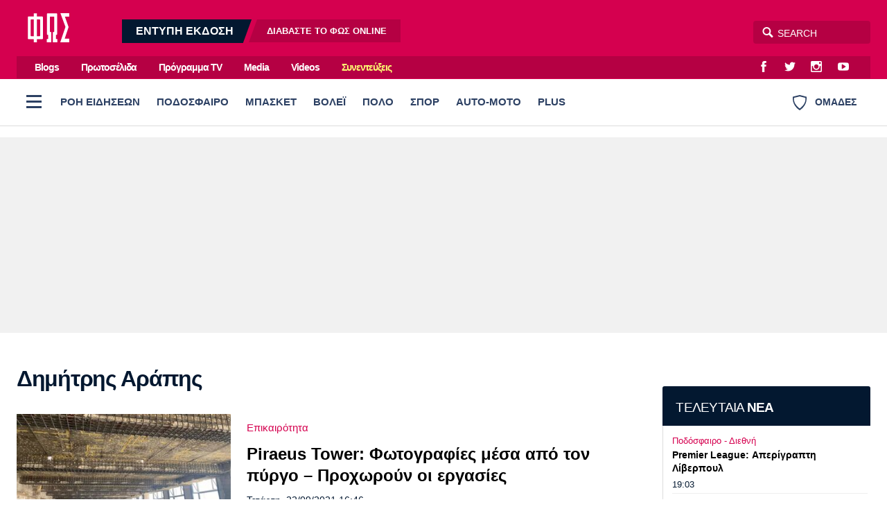

--- FILE ---
content_type: text/html; charset=utf-8
request_url: https://www.fosonline.gr/tag/dimitris-arapis
body_size: 27897
content:
<!DOCTYPE HTML>
<html lang="el">
<head>

<base href="https://www.fosonline.gr/tag/dimitris-arapis" />
	<meta http-equiv="content-type" content="text/html; charset=utf-8" />
	<meta name="keywords" content="φως των σπορ online, φως των σπορ σημερα, fostonspor online, φοσονλινε" />
	<meta name="viewport" content="width=device-width, initial-scale=1.0" />
	<meta name="description" content="Fosonline: Αρθρογραφία και Ενημέρωση με κύρος. Τα πάντα για τον Ολυμπιακό. ΦΩΣ στην ελληνική και ξένη επικαιρότητα." />
	<title>Δημήτρης Αράπης - Fosonline</title>
	<link href="https://www.fosonline.gr/tag/dimitris-arapis?format=feed&type=rss" rel="alternate" type="application/rss+xml" title="RSS 2.0" />
	<link href="https://www.fosonline.gr/tag/dimitris-arapis?format=feed&type=atom" rel="alternate" type="application/atom+xml" title="Atom 1.0" />
	<link href="https://www.fosonline.gr/tag/dimitris-arapis" rel="canonical" />
	<link href="/templates/main/favicon.ico" rel="shortcut icon" type="image/vnd.microsoft.icon" />
	<meta property="fb:app_id" content="703520683316971"/>



<style type="text/css">
	@charset "UTF-8";body,div{padding:0;margin:0;}.row{}.row:after{content:'.';display:block;height:0;visibility:hidden;clear:both;}.p10{padding:.625em;}.p10-0{padding:.625em 0;}.p10-20{padding:.625em 1.25em;}.p20{padding:1.25em;}.p20-10{padding:1.25em .625em;}.p30-0-0{padding:1.875em 0 0}.p5-10{padding:.3125em .625em;}.p0-15{padding:0 .9375em;}.pr-10{padding-right:.625em;}.pl-10{padding-left:.625em;}.clr{clear:both;display:block}.clr-sm{clear:both;display:none;}.clr-md{clear:both;display:none;}.clr-lg{clear:both;display:none;}.clr-w{clear:both;display:none;}.hide-md{display:none;}@media screen and (min-width:300px){.xs1,.xs2,.xs25,.xs3,.xs33,.xs34,.xs35,.xs4,.xs5,.xs6,.xs66,.xs7,.xs75,.xs8,.xs9,.xs10,.xs11,.xs12{float:left;box-sizing:border-box;}.xs1{width:10%;}.xs2{width:20%;}.xs25{width:25%;}.xs3{width:30%;}.xs33{width:33.33%;}.xs34{width:34%;}.xs35{width:35%;}.xs4{width:40%;}.xs5{width:50%;}.xs6{width:60%;}.xs66{width:66.66%;}.xs7{width:70%;}.xs75{width:75%;}.xs8{width:80%;}.xs9{width:90%;}.xs10{width:100%;}}@media screen and (min-width:300px) and (max-width:460px){.clr-xs{display:block;}}@media screen and (min-width:460px){.sm1,.sm2,.sm25,.sm3,.sm33,.sm34,.sm35,.sm4,.sm5,.sm6,.sm66,.sm7,.sm75,.sm8,.sm9,.sm10,.sm11,.sm12{float:left;box-sizing:border-box;}.sm1{width:10%;}.sm2{width:20%;}.sm25{width:25%;}.sm3{width:30%;}.sm33{width:33.33%;}.sm34{width:34%;}.sm35{width:35%;}.sm4{width:40%;}.sm5{width:50%;}.sm6{width:60%;}.sm66{width:66.66%;}.sm7{width:70%;}.sm75{width:75%;}.sm8{width:80%;}.sm9{width:90%;}.sm10{width:100%;}}@media screen and (min-width:460px) and (max-width:799px){.clr-sm{display:block;}}@media screen and (min-width:800px){.md1,.md2,.md25,.md3,.md33,.md34,.md35,.md4,.md5,.md6,.md66,.md7,.md75,.md8,.md9,.md10,.md11,.md12,.md14{float:left;box-sizing:border-box;}.md1{width:10%;}.md14{width:14.2%;}.md2{width:20%;}.md25{width:25%;}.md3{width:30%;}.md33{width:33.33%;}.md34{width:34%;}.md35{width:35%;}.md4{width:40%;}.md5{width:50%;}.md6{width:60%;}.md66{width:66.66%;}.md7{width:70%;}.md75{width:75%;}.md8{width:80%;}.md9{width:90%;}.md10{width:100%;}}@media screen and (min-width:800px) and (max-width:1023px){.clr-md{display:block;}}@media screen and (min-width:1024px){.lg1,.lg2,.lg25,.lg3,.lg33,.lg34,.lg35,.lg4,.lg5,.lg6,.lg66,.lg7,.lg75,.lg8,.lg9,.lg10,.lg11,.lg12,.lg14,.lg16{float:left;box-sizing:border-box;}.lg1{width:10%;}.lg14{width:14.2%}.lg16{width:16.6%}.lg2{width:20%;}.lg25{width:25%;}.lg3{width:30%;}.lg33{width:33.33%;}.lg34{width:34%;}.lg35{width:35%;}.lg4{width:40%;}.lg5{width:50%;}.lg6{width:60%;}.lg66{width:66.66%;}.lg7{width:70%;}.lg75{width:75%;}.lg8{width:80%;}.lg9{width:90%;}.lg10{width:100%;}.hide-md{display:block;}.lg-right{float:right;}}@media screen and (min-width:1024px) and (max-width:1159px){.clr-lg{clear:both;display:block;}}@media screen and (min-width:1160px){.w1,.w14,.w2,.w25,.w3,.w33,.w34,.w35,.w4,.w5,.w6,.w66,.w7,.w75,.w8,.w9,.w10,.w11,.w12{float:left;box-sizing:border-box}.w1{width:10%;}.w14{width:14.25471%}.w2{width:20%;}.w25{width:25%;}.w3{width:30%;}.w33{width:33.33%;}.w34{width:34%;}.w35{width:35%;}.w4{width:40%;}.w5{width:50%;}.w6{width:60%;}.w66{width:66.66%;}.w7{width:70%;}.w75{width:75%;}.w8{width:80%;}.w9{width:90%;}.w10{width:100%;}.clr-w{clear:both;display:block;}}html,body,div,span,applet,object,iframe,blockquote,pre,a,abbr,acronym,address,big,cite,code,del,dfn,img,ins,kbd,q,s,samp,small,strike,strong,tt,var,b,u,i,center,fieldset,form,label,legend,table,caption,tbody,tfoot,thead,tr,th,td,article,aside,canvas,details,embed,figure,figcaption,footer,header,hgroup,menu,nav,output,ruby,section,summary,time,mark,audio,video{margin:0;padding:0;border:0;font-size:100%;vertical-align:baseline;}article,aside,details,figcaption,figure,footer,header,hgroup,menu,nav,section{display:block;}nav ul,nav li{list-style:none;margin:0;padding:0;}blockquote:before,blockquote:after,q:before,q:after{content:'';content:none;}blockquote{display:block;padding-left:2em;position:relative;margin:.625em 0;font-weight:normal;}blockquote:before{content:'\65';font-family:"ui-icons";font-style:normal;position:absolute;top:0;left:0;color:#000;font-size:1.225em;color:#003399;}@media screen and (min-width:620px){blockquote{margin:0 3.2em 0 0;padding:2em 3em 2em 5.625em;}blockquote:before{top:.375em;left:.15625em;font-size:4em;line-height:1;}}table{border-collapse:collapse;border-spacing:0;}html,body{height:100%;}body{font-family:"Roboto","Helvetica Neue","Arial",sans-serif;text-rendering:optimizeLegibility;-webkit-font-smoothing:antialiased;font-size:16px;line-height:1.6;font-weight:normal;background:#fff;color:#031830;}h1{font-size:2.75em;line-height:.85;}h2{font-size:2em;line-height:1.1;font-weight:bold;}h3{font-size:1.25em;line-height:1.1;font-weight:bold;}h4{font-size:1.0em;line-height:1.3;font-weight:bold;}h5{font-weight:normal;font-size:0.8em;line-height:1.6;}h6{font-weight:normal;font-size:14px;line-height:18px;}a{color:#000;}a:focus{outline:0;}p{margin:0;padding:0;}input:focus{outline:none}body.site{background:#fff;}.page{background:#fff;position:relative;z-index:2;margin:auto;min-height:70em;}html.overflow body{height:100%;overflow:hidden;}.screen{min-width:17.5em;max-width:81.25em;padding:1px 1.25em;margin:auto;position:relative;}.top-zone{position:relative;margin:auto;}.menu-zone{background:#fff;border-bottom:1px solid #ddd;}.header-zone,.promo-zone,.menu-zone,.content-zone,.footer-zone{position:relative;}.content-zone{}.page-contents{}.users-view .page{background:#f1f1f1;}.content-area{padding-top:.75em;}.top-gap{padding-top:2em;}.w-main-full,.w-side,.w-side-mini{width:100%;}.side .module{margin:0 auto 1.25em;}.gtr{padding:0 .75em;}@media screen and (min-width:620px){.screen{padding-left:1.5em;padding-right:1.5em;}}@media screen and (min-width:768px) and (max-width:960px){body.site{font-size:80%;}.ad-unit iframe{transform:scale(.80);transform-origin:0 0;}.banner-section .ad-unit iframe{transform-origin:50% 50%;}.side-block .ad-unit{overflow:hidden;}.side-block .ad-unit iframe{display:block;}}@media screen and (min-width:768px){.flex-pack{position:relative;display:flex;display:-webkit-flex;width:100%;max-width:100%;box-sizing:border-box;flex-direction:row;padding-right:18.75em;}.flex-pack .flex-main{width:100%;box-sizing:border-box;padding-right:2.5em;}.flex-pack .side{width:18.75em;box-sizing:border-box;margin-right:-18.75em;padding-bottom:2em;flex-direction:column;}.flex-pack.reverse{flex-direction:row-reverse;padding-left:18.75em;padding-right:0;}.flex-pack.reverse .flex-main{padding-right:0;padding-left:2.5em;}.flex-pack.reverse .side{margin-left:-18.75em;margin-right:0;}.flex-side{display:flex;}.flex-side .side-block{width:18.75em;margin:0 auto;box-sizing:border-box;height:100%;flex:0 0 15.625em;}.flex-side .flex-block{flex:1 1 auto;}.flex-items-group{display:flex;flex-direction:column;flex:1 1 auto;}.flex-items-group .latest-news{margin-top:1em;flex:1 0 0;display:flex;flex-direction:column;}.flex-items-group .latest-news .items-block{height:auto;}.main-side .flex-block{min-height:62.5em;min-height:37.5em;}.main-side .last-block{position:sticky;top:1em;}.side-block .ad-unit{margin-top:1em;}.side-block .sticky-ad{position:sticky;top:1em;}.side-block .block-gap{margin-top:3em;margin-bottom:2em;}.grid-quarter{display:grid;grid-template-columns:3.4fr 1.6fr;column-gap:2em;}.grid-quarter .popular-news{grid-column:1;grid-row:1;}.grid-quarter .must-read{grid-column:2;}}@media screen and (min-width:1100px){.flex-pack .flex-main{padding-right:3em;}}.header-social-icons{float:right;margin-right:.75em;padding:0;}.header-social-icons a:link,.header-social-icons a:visited{display:block;width:2em;height:2em;float:left;color:#fff;text-decoration:none;line-height:2.3;margin:0 .2em;}.header-social-icons a:hover{color:rgba(255,255,255,.8);}.header-social-icons span{display:none;}.header-zone{background:#d5004f;}.header-area{padding:.7em 0;position:relative;}.header-area:after{content:'';display:block;height:0;clear:both;}.header-area .logo{display:block;float:left;margin:0 1em 0 1em;width:3.75em;padding:0;position:relative;z-index:2;}.header-area .logo img{display:block;margin:0;width:3.75em;height:2.625em;}.digital-edition{display:none;float:left;margin-left:2.5em;position:relative;top:.5em;padding:0;line-height:1.25;overflow:hidden;}.digital-edition a{display:block;float:left;background:rgba(0,0,0,.15);margin-left:.5em;text-decoration:none;color:#fff;line-height:2.1em;}.digital-edition a.dark-teaser{background:#031830;margin-left:-1.25em;}.digital-edition a.light-teaser{margin-right:-.75em;}.digital-edition strong{font-size:1em;font-weight:bold;height:2.1em;padding:0 1.25em 0 2.5em;}.digital-edition span{font-size:.8em;font-weight:bold;padding:0 2.5em 0 1.5625em;}.digital-edition span b{font-weight:bold;color:#fff;}.digital-edition a{transform:skewX(-20deg);}.digital-edition strong,.digital-edition span{display:block;transform:skewX(20deg)}.digital-edition a:hover{color:rgba(255,255,255,.7);}.digital-edition-small{background:#031830;}.digital-edition-small .teaser{display:block;padding:.313em 1.2em;color:#fff;font-size:.8em;font-weight:bold;color:rgba(255,255,255,.7);text-decoration:none;}.digital-edition-small b{font-weight:bold;color:#fff;margin:0 .3125em;}.top-menu-zone{background:#d5004f;display:none;}.top-menu{overflow:hidden;background:rgba(0,0,0,.15);margin:0;}.top-menu ul{margin-left:.75em;float:left}.top-menu ul li{display:inline-block;margin:0 .75em;}.top-menu ul li a{display:inline-block;padding:.14em;text-decoration:none;color:#fff;line-height:2em;font-weight:bold;letter-spacing:-1px;font-size:.9em;}.top-menu ul li a:hover{color:rgba(255,255,255,.7);}.top-menu ul li.item-50232 a{color:#fdfa72;}.top-menu ul li.item-50232 a:hover{color:#fff;}.burger{z-index:3;width:3em;height:3em;cursor:pointer;}.burger span{height:.1875em;width:1.375em;left:50%;top:.875em;position:absolute;margin-left:-.625em;margin-top:.5em;}.burger span:before{content:'';height:.1875em;width:1.375em;left:0;top:-.5em;position:absolute;}.burger span:after{content:'';height:.1875em;width:1.375em;left:0;top:.5em;position:absolute;}.desktop-burger{position:relative;float:left;top:.5em;left:0;margin-right:.2em;}.desktop-burger span,.desktop-burger span:before,.desktop-burger span:after{background:#2c4063;}.teams-link{float:right;color:#2c4063;cursor:pointer;padding:1.527em 1.38em;font-weight:bold;font-size:.9em;font-weight:bold;line-height:1.527em;}.teams-link .teams-icon{float:left;margin-right:.75em;}.search-area{float:right;position:relative;}.search-area *{box-sizing:content-box;}.search-area .search-toggle{text-align:center;font-size:16px;color:#fff;position:absolute;-moz-transition-property:right;-o-transition-property:right;-webkit-transition-property:right;transition-property:right;-o-transition-duration:.5s;transition-duration:.5s;position:absolute;z-index:3;display:block;right:132px;width:32px;height:34px;}.search-area .search-toggle span:before{line-height:34px;}.search-area fieldset{position:relative;display:block;width:auto;top:8px;right:0;}.search-area .submit{width:0;height:0;border:0;background:none;}.search-area .search-input{z-index:2;position:absolute;right:0;width:129px;height:25px;padding:5px 5px 3px 35px;border-radius:4px;border:none;outline:0;background-color:rgba(0,0,0,.15);color:#fff;-webkit-font-smoothing:antialiased;font-size:14px;}.search-area .search-input{-moz-transition-property:width;-o-transition-property:width;-webkit-transition-property:width;transition-property:width;-o-transition-duration:.5s;transition-duration:.5s;-moz-box-shadow:none;-webkit-box-shadow:none;box-shadow:none;-moz-osx-font-smoothing:grayscale;}.search-area .search-hint{-moz-transition-property:width;-o-transition-property:width;-webkit-transition-property:width;transition-property:width;-moz-transition-duration:.5s;-o-transition-duration:.5s;-webkit-transition-duration:.5s;transition-duration:.5s;-moz-osx-font-smoothing:grayscale;z-index:1;position:absolute;right:0;padding:5px 5px 3px 30px;border:1px transparent;border-radius:4px;background:0 0;width:129px;height:25px;color:#fff;-webkit-font-smoothing:antialiased;font-size:14px;}.search-area input::placeholder{color:#fff;}.search-area input:focus::placeholder{color:#222;}.search-area .search-input:focus{background-color:transparent;width:210px;color:#333;}.search-area .search-input:focus~.search-hint{display:block;background-color:#fff;width:210px;color:#ccc;}.search-area .search-input:focus~.search-toggle{right:213px;color:#999;}.site-plus .header-zone,.site-plus .top-menu-zone{background:#47557F;}.live-score{margin:0;padding:.5em 0 0}.live-score-label{display:block;float:left;color:#da0070;padding:0 .75em;}.live-games{overflow:hidden;overflow-x:auto;white-space:nowrap;padding-right:3.75em;padding-bottom:1em;-webkit-overflow-scrolling:touch;}.live-game{cursor:default;display:inline-block;border:1px solid #ddd;border-radius:3px;margin:.5em .625em 0 0;overflow:hidden;min-width:7.5em;border-left:.25em solid #ddd;}.live-game .game-details{font-size:.85em;font-weight:normal;padding:.25em .625em .3125em;}.live-game .game-row{overflow:hidden;padding:0 .6em;line-height:1.5;font-weight:bold;}.live-game .last-game-row{padding-bottom:.3125em;}.live-game .game-team{float:left;}.live-game .game-score{float:right;width:1.5em;margin-left:.625em;text-align:right;font-weight:bold;}.live-game.is-live{}.live-games a .live-game{cursor:pointer;}.live-games a{text-decoration:none;}.live-games a:hover .live-game{background:#f5f5f5;}@media screen and (min-width:800px){.header-moto{display:block;}.digital-edition{display:block;}.digital-edition-small{display:none;}.live-games{padding-bottom:0;}.live-game{font-size:.9em;}}@media screen and (min-width:960px){.header-area .logo{width:80px;padding:.4375em 0 0;}.search-area{top:.625em;}.digital-edition{top:1em;}.top-menu-zone{display:block;}}.menu-zone{}.menu-area{height:65px;overflow:hidden}.menu-area ul.pillars{margin:0;padding:0;white-space:nowrap;overflow-x:auto;margin-right:120px;}.menu-area ul.pillars li{display:block;margin:0;padding:0;}.menu-area ul.pillars li a:link,.menu-area ul.pillars li a:visited{display:block;position:relative;height:65px;float:left;text-decoration:none;line-height:65px;padding:0 8px;font-size:.925em;font-weight:800;color:#0b517b;color:#2c4063;}.menu-area ul.pillars li a:after{content:'';background:#fff;display:block;height:3px;position:absolute;bottom:0;left:12px;right:12px;}.menu-area ul.pillars li.active a:link,.menu-area ul.pillars li.active a:visited,.menu-area ul li a:hover:after{}.menu-area ul.pillars li.active a:after{background:#d51b5f;}.menu-area ul.pillars li a:hover:after{background:#000;}.menu-sub{display:none;margin:.5em 0 0;padding:0;}.menu-sub li{display:inline-block;}.menu-sub li a{display:inline-block;padding:.7em 1em .35em 0;color:#031830;text-decoration:none;font-size:1em;font-weight:bold;letter-spacing:-0.03em;line-height:1;}.menu-sub li a:hover{color:#d51b5f;}.menu-sub li.active a{color:#d51b5f;}@media screen and (min-width:768px){.menu-area ul.pillars{display:block;}.menu-sub{display:block;margin-bottom:1.5em;}}.full-menu-zone{}.full-menu-zone{position:relative;z-index:2;overflow:hidden;margin:auto;}.full-menu{float:left;width:100%;background:#031930;}.full-menu{transition:max-height .5s ease-in-out;max-height:0;}.full-menu:after{content:'';display:block;height:12px;background:#fff;}.show-menu .full-menu{max-height:2100px;}.show-menu .teams-link{pointer-events:none;opacity:.5;}.full-menu ul{display:block;padding:0;margin:0;}.full-menu ul li{display:block;margin:0;vertical-align:top;}.full-menu ul li ul{display:block;padding:0;}.full-menu ul li a{border-bottom:1px solid rgba(0,0,0,.2);display:block;}.full-menu ul li a{padding:2px 20px;line-height:2.6;text-decoration:none;color:rgba(255,255,255,.6);font-weight:normal;}.full-menu ul li a.parent{color:rgba(255,255,255,.9);font-weight:bold;}.full-menu ul li a:hover{color:#fff;}@media screen and (max-width:599px){.full-menu{font-size:1.1em;}.full-menu ul li a{}.full-menu ul li ul{max-height:0;overflow:hidden;transition:max-height 0.2s ease;background:rgba(0,0,0,.5);}.full-menu ul li.open ul{max-height:1000px;transition:max-height 0.2s ease;}.full-menu ul li.parent .toggler{display:block;width:46px;height:46px;float:right;font-size:20px;font-weight:bold;color:rgba(255,255,255,.5);cursor:pointer;}.full-menu ul li.parent .toggler:before{content:'\68';display:block;line-height:46px;font-family:'ui-icons'}.full-menu ul li.parent.open .toggler:before{content:'\69';}}@media screen and (min-width:600px){.menu-area ul.pillars li a:link,.menu-area ul.pillars li a:visited{padding:0 12px;}.full-menu .full-menu-blocks{padding:30px 0 50px;}.full-menu ul li{}.full-menu ul li a{display:inline-block;border:0;line-height:1.7;}}.header-flags-zone{position:relative;z-index:2;overflow:hidden;margin:auto;}.header-flags{float:left;width:100%;background:#031930;}.header-flags{transition:max-height .5s ease-in-out;max-height:0;}.header-flags:after{content:'';display:block;height:12px;background:#fff;}.show-flags .header-flags{max-height:2100px;}.show-flags .burger{pointer-events:none;opacity:.5;}.team-flags .flags-group{padding:24px 0 0;}.team-flags .flags-group h3{padding:4px;font-size:.9em;font-weight:normal;}.team-flags ul{text-align:center;}.team-flags li{display:inline-block;margin-bottom:2px;vertical-align:top;}.team-flags li a{padding:12px 2px 8px;display:block;width:90px;text-decoration:none;color:rgba(255,255,255,.6);border-radius:4px;}.team-flags li a img{max-width:54%;display:block;margin:0 auto 8px;background:#fff;padding:3px;border-radius:50%;}.team-flags li a span{display:block;text-align:center;min-height:32px;font-size:.8em;line-height:1.3}.team-flags li a:hover{background:rgba(0,0,0,.2)}@media screen and (min-width:500px){.team-flags ul{text-align:left;}}@media screen and (min-width:900px){.team-flags-box{margin-right:12px;margin-left:12px;}.show-flags .header-flags{max-height:1000px;}}@media screen and (min-width:1024px){.team-flags .left-flags{padding-right:12px;}.team-flags .right-flags{padding-left:28px;}}@charset "UTF-8";@font-face{font-family:"social-icons";src:url("https://www.fosonline.gr/templates/main/fonts/social-icons.eot");src:url("https://www.fosonline.gr/templates/main/fonts/social-icons.eot?#iefix") format("embedded-opentype"),url("https://www.fosonline.gr/templates/main/fonts/social-icons.woff") format("woff"),url("https://www.fosonline.gr/templates/main/fonts/social-icons.ttf") format("truetype"),url("https://www.fosonline.gr/templates/main/fonts/social-icons.svg#social-icons") format("svg");font-weight:normal;font-style:normal;}.social-icon:before{font-family:"social-icons" !important;content:attr(data-icon);font-style:normal !important;font-weight:normal !important;font-variant:normal !important;text-transform:none !important;speak:none;line-height:1;-webkit-font-smoothing:antialiased;-moz-osx-font-smoothing:grayscale;}.icon-twitter:before{content:"\61";}.icon-instagram:before{content:"\62";}.icon-facebook:before{content:"\63";}.icon-youtube:before{content:"\64";}.icon-google-plus:before{content:"\65";}.icon-viber:before{content:"\66";}.icon-rss:before{content:"\67";}.icon-contact:before{content:"\68";}.icon-pinterest:before{content:"\69";}@font-face{font-family:"ui-icons";src:url("https://www.fosonline.gr/templates/main/fonts/a/ui-icons.eot");src:url("https://www.fosonline.gr/templates/main/fonts/a/ui-icons.eot?#iefix") format("embedded-opentype"),url("https://www.fosonline.gr/templates/main/fonts/a/ui-icons.woff") format("woff"),url("https://www.fosonline.gr/templates/main/fonts/a/ui-icons.ttf") format("truetype"),url("https://www.fosonline.gr/templates/main/fonts/a/ui-icons.svg#untitled-font-1") format("svg");font-weight:normal;font-style:normal;}.icon:before{font-family:"ui-icons" !important;font-style:normal !important;font-weight:normal !important;font-variant:normal !important;text-transform:none !important;speak:none;line-height:1;-webkit-font-smoothing:antialiased;-moz-osx-font-smoothing:grayscale;}.icon-arrow-prev:before{content:"\61";}.icon-arrow-next:before{content:"\62";}.icon-video:before{content:"\64";}.icon-quote:before{content:"\65";}.icon-arrow-v-next:before{content:"\66";}.icon-arrow-v-prev:before{content:"\67";}.icon-arrow-v-down:before{content:"\68";}.icon-arrow-v-up:before{content:"\69";}.icon-comment:before{content:"\6a";}.icon-arrow-down:before{content:"\6b";}.icon-arrow-up:before{content:"\6c";}.icon-photo:before{content:"\6d";}.icon-dot:before{content:"\6e";}.icon-close:before{content:"\6f";}.icon-search:before{content:"\63";}.icon-menu:before{content:"\70";}.icon-tag:before{content:"\71";}.icon-text:before{content:"\72";}.icon-expand:before{content:"\73";}.arrow-right{width:0;height:0;border-top:10px solid transparent;border-bottom:10px solid transparent;border-left:10px solid black;}.arrow-left{width:0;height:0;border-top:10px solid transparent;border-bottom:10px solid transparent;border-right:10px solid black;}.footer-zone{position:relative;background-color:#b50043;color:rgba(255,255,255,.8);padding:3em 0;font-size:.9em;margin-top:2em;}.footer-zone a{color:rgba(255,255,255,.8);text-decoration:none;}.footer-zone a:hover{color:#fff;}.footer-logo{display:block;float:left;width:5.625em;margin-right:4.375em;margin-bottom:1.875em;}.footer-logo img{width:100%;}.footer-social-icons{padding:1px 0 2.19em;display:inline-block;}.footer-social-icons a:link,.footer-social-icons a:visited{display:inline-block;text-decoration:none;margin:0 1.6875em .625em -.25em;}.footer-social-icons a:before{font-size:1.6em;position:relative;top:.1953125em;}.footer-social-icons a span{display:none;}.footer-social-icons a:hover{}.footer-menu{padding:1.5em 0 .75em;overflow:hidden;}.footer-menu ul li{display:inline-block;margin-right:1.5em;}.footer-menu li a{font-size:1.1em;font-weight:bold;display:block;float:left;line-height:2.2em;color:rgba(255,255,255,.8);}.footer-meta-links{padding:1em 0;}.footer-meta-links ul{padding:0;margin:0 1em;}.footer-meta-links ul li{display:inline-block;line-height:2;margin:0 0 0 1em;padding:.5em;}.copyrights{margin-right:.75em;}.site-zone{position:relative;background-color:#960037;color:rgba(255,255,255,.8);padding:1em 0 5em;font-size:.9em;}.site-zone a{color:rgba(255,255,255,.8);text-decoration:none;}.site-zone a:hover{color:#fff;}.logo-mht{display:flex;align-items:center;margin-inline:auto;padding:1em 1em 2em;font-size:.95em;line-height:1.4;}@media screen and (min-width:480px){.site-footer .footer-menu{display:inline;position:relative;}.site-footer .footer-menu li{display:inline;}}@media screen and (min-width:960px){.gtr-lg{padding:0 1.5em;}.footer-logo{margin-right:5.625em;}}.lists-section{margin:auto;}.list-view{}.news-page-heading{font-size:1.5em;letter-spacing:-0.04em;line-height:1.5;padding:.35em 0 .35em;margin:.5em 0 0;color:#031830;}.news-page-heading strong{color:#d5004f;}.news-page-heading .head-more{color:rgba(0,0,0,.5);font-size:.75em;font-weight:normal;display:inline-block;}@media screen and (min-width:768px){.news-page-heading{font-size:2em;}.news-page-heading .head-more:before{}}.user-header{}.user-header .user-avatar{display:block;width:6em;height:6em;margin:.25em auto;overflow:hidden;border-radius:50%;}.user-header .user-avatar img{display:block;width:6em;height:6em;}.user-header .user-title{padding:.15625em 0;font-size:.8em;}.user-info{box-shadow:0 1px 2px 0 rgba(0,0,0,0.1);border-radius:3px;overflow:hidden;margin-bottom:1em;padding:0.75em;background:#fff;}.user-info .about-me{padding:.6em;font-size:.85em;}.user-info .about-me p{padding-bottom:.5em;}.module-head{font-size:1.5em;letter-spacing:-0.04em;line-height:1.5;padding:.8em 0 .6em;}.module-head h3{}.module-head a:link,.module-head a:visited{text-decoration:none;color:#000;}.module-head strong{color:#d5004f;}.module-head .head-more{color:rgba(0,0,0,.5);font-size:.75em;display:inline-block;}.module-head .head-more a{color:rgba(0,0,0,.6);}.module-head .head-more a:hover{color:#d5004f;}.module-head-icon{float:left;margin-right:1rem;}@media screen and (min-width:768px){.module-head{font-size:2em;}.module-head .head-more{margin-left:.4em;}.module-head .head-more:before{content:' - ';content:none;}}.item-block{margin-top:1em;}.item-block .item-image{position:relative;overflow:hidden;}.item-block .item-image img{width:100%;height:auto;display:block;background:#ddd;}.item-block .item-content{padding-bottom:2em;}.item-block .item-title{font-weight:bold;font-size:1.375em;letter-spacing:-.02em;line-height:1.33;margin:0;margin-top:.5em;}.item-block .item-title a{text-decoration:none;color:#000;}.item-block .item-title a:hover{color:#d5004f;}.item-block .item-category{font-size:.92em;margin-top:.6em;text-decoration:none;display:block;color:#d5004f;}.item-block a.item-category:hover{color:#d5004f;}.item-block .item-date{font-size:.9em;display:block;margin-top:.5em;}.item-block .item-author{font-size:.8em;margin:.4em 0 .625em 0;overflow:hidden;}.item-block .item-intro{font-size:1em;margin-top:.7em;}.item-block .item-intro p{padding:0;}@media screen and (min-width:768px){.item-block .item-title{font-size:1.125em;letter-spacing:initial;}.hero-card{position:relative;background:#000;margin-bottom:1em;}.hero-card .item-image:after{content:'';display:block;border-radius:3px;position:absolute;top:0;left:0;height:100%;width:100%;background:linear-gradient(0deg,rgba(0,0,0,.9),rgba(0,0,0,.2) 40%,rgba(0,0,0,.2) 80%,rgba(0,0,0,.4));background-size:cover;pointer-events:none;}.hero-card .item-content{padding:2em;position:absolute;bottom:0;left:0;right:0;padding:2em;}.hero-card .item-category{color:#fff;}.hero-card .item-title{font-size:1.3em;margin-top:.1em;text-shadow:0 1px 5px rgba(0,0,0,.4);}.hero-card .item-title a{color:#fff;}.hero-card .item-title a:hover{color:#f5f5f5;}.hero-card .item-date{color:#fff;}.hero-card-small .item-title{font-size:1.3em;}.hero-card-medium .item-title{font-size:2em;}}@media screen and (min-width:960px){.hero-card-small .item-title{font-size:1.6em;}.hero-card-medium .item-title{font-size:2em;}}@media screen and (min-width:1120px){.hero-card-medium .item-title{font-size:2.2em;}.hero-card-large .item-title{font-size:2.6em;}}.news-items .main-section{padding:1px 0 0;}.list .module-head{padding-left:0;font-size:1.215em;}.list .item-block{border-bottom:1px solid #eee;font-size:1em;max-width:99%}.list .item-block:last-child{border:0;}.list .has-img{display:flex;}.list .has-img .item-image{width:5.625em;flex:5em 0 0;position:relative;}.list .has-img .item-image img{height:4.375em;width:auto;position:absolute;left:50%;transform:translateX(-50%);}.list .has-img .item-content{padding-left:.8em;}.list .item-content{padding-bottom:.1em;font-size:.9em;}.list .item-date{display:inline;}.list .item-category{margin:0;}.list .item-title{margin:.1em 0;font-size:1.3em;}@media screen and (min-width:768px){.list .item-title{font-size:1em;}}.latest-news{border-radius:3px;overflow:hidden;margin-bottom:2em;}.latest-news .module-head{background:#031830;color:#fff;padding-left:1em;}.latest-news .module-head a:link,.latest-news .module-head a:visited{color:#fff;}.latest-news .module-head strong{color:#fff;}.latest-news .items-block{background:#fff;padding:.2em .1em 1em .8em;border-left:1px solid #ddd;}.latest-news .items-block{height:31.25em;overflow-y:scroll;}.latest-news .items-block .item-block{margin-top:.5em;}.latest-news .module-read-more{text-align:center;background:#fff;padding:.8em;border:1px solid #ddd;font-size:.8em;}.latest-news .module-read-more a{text-decoration:none;display:inline-block;margin-right:1em;}.bloggers-zone{margin:2em auto;padding:2em 0 3em;}.bloggers .item-block{}.bloggers .item-image{display:block;margin:0;}.bloggers .item-content{padding:1em .2em;}.bloggers .item-author{display:flex;align-items:center;}.bloggers .item-author-avatar{display:block;margin-right:1em;width:4em;height:4em;border-radius:50%;border-radius:1em;overflow:hidden;background:#fff;flex:4em 0 0;}.bloggers .item-author-avatar img{width:4.5em;height:4.5em;}.bloggers .item-author-name{font-size:1.235em;text-decoration:none;color:#d5004f;}.bloggers .item-title{font-size:1.275em;line-height:1.35;}.basic-zone{position:relative;margin:2em auto 0;padding:2em 0;background:#fff;}.interviews-zone{padding:1rem 0;margin-top:0;}.political-news .module-head a strong{color:#0593db;}.political-news .module-head a:hover{color:#0593db;}.euro-logo{padding-inline:2rem;}.euro-logo img{width:200px;height:auto;}.euro-news .module-head a strong{color:#fff;font-size:1.4em;}.euro-news .module-head a:hover{color:#fff;}.euro-news .item-block{background:#fff;}.euro-news .item-content{padding:1em 1em 2em;}.plus-zone{background:#031830;}.videos-zone{background:#000;}.tech-zone{background:#101010;background:#666874;padding-bottom:4em;}.stiles-zone{background:#29221c;padding-bottom:4em;}.paraskinio-zone{background:#fff1e5;padding-bottom:4em;}.travel-zone{padding-bottom:4em;}.newsprint-zone{background:#d5004f;margin:auto;overflow:hidden;}.euro-zone{position:relative;overflow:hidden;background:#186cff;}.euro-zone:before{content:'';display:block;height:1em;background:url("/templates/main/images/euro-2024.jpg?v=2") no-repeat 0 0;top:0;left:0;position:absolute;right:0;border-left:20em solid #ffcc02;border-right:5em solid #01ba5e}.worldcup-zone{background:rgb(85,0,101);}.worldcup .module-head{overflow:hidden;}.worldcup .module-head a:link,.worldcup .module-head a:visited{color:#fff;color:#fcbe2a;}.worldcup .module-head a strong{color:#fff;}.worldcup-logo{display:block;margin:1em 1.5em;max-width:140px;position:relative;}.worldcup-logo img{max-width:100%;height:auto;}.worldcup .item-block{background:#fff;border-radius:.4em;overflow:hidden;}.worldcup .item-content{padding:1em 1em 2em;}.proetoimasia-clip{right:0;left:0;-webkit-clip-path:polygon(1% 35%,85% 9%,65% 105%,0 114%);clip-path:polygon(1% 35%,85% 9%,65% 105%,0 114%);grid-area:content;-webkit-transform:translate(586px,-998px) rotate(343deg);transform:translate(586px,-998px) rotate(343deg);width:1585px;height:1918px;position:absolute;background:linear-gradient(39deg,#56010c,#8f0d21);}.proetoimasia-zone{border:0;position:relative;}.proetoimasia-area{position:relative;background:#d5004f;overflow:hidden;position:absolute;top:0;right:0;bottom:0;left:0;}.proetoimasia-logo{display:block;margin:1em auto;max-width:140px;position:relative;}.proetoimasia-logo img{max-width:100%;height:auto;}.proetoimasia .module-head{overflow:hidden;}.proetoimasia .module-head a:link,.proetoimasia .module-head a:visited{color:#fff;}.proetoimasia .module-head a strong{color:#fff;}.proetoimasia .module-head .head-more{display:block;margin-left:0}.proetoimasia .avatar{display:block;width:86x;height:86x;border-radius:50%;overflow:hidden;float:left;margin-right:.5em;border:3px solid #fff;}.proetoimasia .avatar img{display:block;width:86px;height:86px;}.proetoimasia .item-block{background:#fff;}.proetoimasia .item-content{padding:1em 1em 2em;}@media screen and (min-width:1500px){.basic-zone{max-width:92.5em;border:1px solid #b7b7b7;}.bloggers-zone{max-width:92.5em;border:1px solid #f1f1f1;background:#f1f1f1;}.podosfairo-zone{margin-top:-.1em;}.basket-zone{margin-top:-.1em;}.plus-zone{max-width:92.625em;border:none;}.videos-zone{max-width:92.625em;border:none;}.stiles-zone{max-width:92.625em;border:none;}.paraskinio-zone{max-width:92.625em;border:none;margin-top:-.1em;}.tech-zone{max-width:92.625em;border:none;margin-top:-.1em;}.travel-zone{}.newsprint-zone{max-width:92.625em;}}.most-popular .module-head{padding-left:0;font-size:1.215em;}.most-popular .items-block{}.most-popular .item-block{margin:0;border:0;}.most-popular .item-block{border:0}.most-popular .item-content{padding:0;}.most-popular .item-block:first-child .item-title{font-size:1.265em;}.most-popular .item-title a:link,.most-popular .item-title a:visited{color:#031830}.most-popular .item-block a:hover{color:#d5004f;}.most-popular .spacing{display:block;margin:1em 0;}.most-popular .spacing:after{content:'';display:block;border-top:1px solid #d5004f;}.bullet-card{}.bullet-card .item-date{text-align:center;}.bullet-card .item-title{font-size:1.325em;}.newsprint{position:relative;}.newsprint .module-head{padding:1.1em 0 0;}.newsprint .module-head a,.newsprint .module-head a strong{color:#fff;}.newsprint .module-head .head-more{color:#fff;}.newsprint .item-title{font-size:2.125em;line-height:1.15;;font-weight:bold;color:#fff;letter-spacing:-.03em;}.newsprint .item-title a,.newsprint .item-title a:hover{color:#fff;}.newsprint .item-image{max-width:100%;padding:.825em;background:#fff;box-shadow:.5em .5em 0 #d1d1d1}.euro-news .item-category{color:#009bb4;}.euro-news .module-read-more{text-align:center;}.euro-news .module-read-more a{display:inline-block;margin-top:2em;padding:.5em 2em;text-decoration:none;background:transparent;border:1px solid white;border-radius:8px;color:#fff;font-size:1.1em;}.plus-news .module-head a{color:#fff;}.plus-news .menu-plus{display:block;padding:0;overflow:hidden;margin:0;}.plus-news .menu-plus li{display:inline-block;margin-right:1em;}.plus-news .menu-plus li a{color:#fff;text-decoration:none;line-height:2em;font-weight:normal;}.plus-news .menu-plus li a:hover{color:#fdea75;}@media screen and (min-width:1024px){.plus-news .menu-plus{font-size:1.4em;display:inline-block;}}.plus-news .item-block{color:#fff;}.plus-news .item-block a:link,.plus-news .item-block a:visited{color:#fff;}.plus-news .item-block{margin-bottom:1.5em;}.plus-news .item-block a.item-category{color:#fdea75;}.plus-news .item-block .item-date{color:#fdea75;}.latest-videos .module-head{color:#fff;}.latest-videos .module-head a:link,.latest-videos .module-head a:visited{color:#fff;}.latest-videos .item-block{color:#fff;}.latest-videos .item-block a:link,.latest-videos .item-block a:visited{color:#fff;}.latest-videos .item-block{margin-bottom:1.5em;}.latest-videos .item-block a.item-category{color:#fff;}.latest-videos .item-block .item-date{color:#fff;}.latest-videos .item-block .icon-video{position:absolute;display:block;width:3em;height:3em;left:50%;top:50%;transform:translate(-50%,-50%);color:#fff;border-radius:50%;border:2px solid #fff;display:flex;align-items:center;justify-content:center;background:rgba(0,0,0,.5);font-size:1.2em;pointer-events:none;}.videos-list .item-block .icon-video{position:absolute;display:block;width:3em;height:3em;left:50%;top:50%;transform:translate(-50%,-50%);color:#fff;border-radius:50%;border:2px solid #fff;display:flex;align-items:center;justify-content:center;background:rgba(0,0,0,.5);font-size:1.2em;pointer-events:none;}.stiles-news .module-head a{color:#fff;}.stili .stili-title{font-size:1.25em;}.stili{background:#fff;margin-bottom:1em;}.stili-title{font-size:1.5em;letter-spacing:-0.04em;line-height:1.5;padding:0;}.stili-title a:link,.stili-title a:visited{text-decoration:none;color:#000;}.stili-title strong{color:#d5004f;}.stili .item-content{padding:1em 1em 2em;}.stili .item-title{font-size:1.3em;}.paraskinio-news .item-block{background:#fff;}.paraskinio-news .item-content{padding:1em 1em 2em;}.paraskinio-news .module-read-more a{display:block;margin-top:2em;padding:.5em 2em;text-decoration:none;background:#d5004f;color:#fff;font-size:1.1em;}.paraskinio-news .module-read-more a:hover{background:#031830;}.proetoimasia .module-read-more a{display:block;margin-top:2em;margin-inline:auto;padding:.5em 2em;text-decoration:none;background:#56010c;color:#fff;font-size:1.1em;}.proetoimasia .module-read-more a:hover{background:#031830;}.tech-news .module-head a{color:#fff;}.tech-news .module-head a strong{color:#fff;}.tech-news .item-block{background:#fff;}.tech-news .item-content{padding:1em 1em 2em;}.tech-news .menu-tech{display:block;padding:0;overflow:hidden;margin:0;}.tech-news .menu-tech li{display:inline-block;margin-right:1em;}.tech-news .menu-tech li a{color:#fff;text-decoration:none;line-height:2em;font-weight:normal;}.tech-news .menu-tech li a:hover{color:#fdea75;}@media screen and (min-width:768px){.tech-news .hero-card{background:none;}}@media screen and (min-width:1024px){.tech-news .menu-tech{font-size:1.4em;display:inline-block;}}.travel-news .module-head a,.travel-news .module-head a strong{color:#004893;}@media screen and (min-width:768px){.newsprint .items-block{padding-right:25em;}.newsprint .item-image{position:absolute;top:1em;right:0;}.latest-videos .item-block.hero-card .icon-video{font-size:2em;}.videos-list .item-block.hero-card .icon-video{font-size:2em;}.final-four-zone{border:0;padding-top:7em;padding-bottom:11em;}.final-four-area{clip-path:polygon(0 0,100% 4em,100% 100%,0 calc(100% - 4em));}.final-four-logo{position:absolute;top:0;right:5em;}.final-four .module-head a{font-size:1.725em;letter-spacing:-.03em;}.proetoimasia-zone{border:0;padding-top:4em;padding-bottom:11em;}.proetoimasia-zone{border:0;padding-top:2em;padding-bottom:2em;}.proetoimasia-area{}.proetoimasia-logo{position:absolute;top:0;right:4em;}.worldcup-logo{position:absolute;top:2em;right:5em;}.euro-logo{position:absolute;top:2em;right:5em;}}@media screen and (min-width:768px){.grid-pack-x2{display:grid;grid-template-columns:1fr 1fr;column-gap:2em;}.grid-pack-x3{display:grid;grid-template-columns:1fr 1fr 1fr;column-gap:2em;}.grid-x2 .items-block{display:grid;grid-template-columns:1fr 1fr;}.grid-x3 .items-block{display:grid;grid-template-columns:1fr 1fr 1fr;}.grid-x4 .items-block{display:grid;grid-template-columns:1fr 1fr 1fr 1fr;}.col-gap-1 .items-block{column-gap:1em;}.col-gap-2 .items-block{column-gap:2em;}.col-span-2{grid-column:1 / span 2;}.col-span-3{grid-column:1 / span 3;}.main-items-block{display:grid;grid-template-columns:1fr 1fr;column-gap:2em;}.main-items-block .ad-unit{display:none;}.main-list .main-items-block{display:block;}.main-list .main-items-block .item-block{display:grid;grid-template-columns:35% 1fr;margin-bottom:1em;}.main-list .main-items-block .item-content{padding-left:1.4em;}.main-list .main-items-block .item-title{font-size:1.475em;}.paraskinio-news .module-read-more a{display:inline-block;}.proetoimasia .module-read-more a{display:inline-block;}.most-popular .item-content{padding-bottom:0;}.most-popular .item-title{font-size:1em;}.most-popular .item-category{font-size:.9em;}}@media screen and (min-width:1360px){.main-items-block{grid-template-columns:1fr 1fr 1fr;column-gap:1.4em;}}.article-header .article-category:link,.article-header .article-category:visited{text-decoration:none;font-size:.9em;}.article-header .article-category:hover{color:#D5005F;}h1.article-title{font-weight:700;font-size:1.875em;line-height:1.3;margin:.6em 0 0;color:#031930;letter-spacing:-0.03em;}.article-text h2{font-weight:800;font-size:1.35em;line-height:1.3;margin:1.5em 0 1em;}.article-meta{overflow:hidden;margin-top:1.2em;}.article-details{position:relative;overflow:hidden;}.article-details.columnist{padding-left:4em;}.article-details.show-avatar{padding-left:4em;}.article-meta .article-date{font-size:.9em;line-height:1.5;color:#333;padding-bottom:0;}.article-author{padding:0 0 .4em;line-height:1;}.article-author .article-author-avatar{text-decoration:none;display:block;float:left;margin-right:.75em;margin-left:-4em;width:3.25em;height:3.25em;border-radius:50%;overflow:hidden}.article-author .article-author-avatar img{width:3.25em;}.article-author .article-author-name{display:inline-block;font-size:.9em;font-weight:bold;text-decoration:none;}a.article-author-name:hover{color:#D5005F;}.article-header.not-recently-updated .article-author-name{margin-top:.625em;}.article-image-block{margin:0 0 .625em;}.article-image-block img{width:100%;height:auto;}.article-image-block .media-caption{font-size:.9em;color:#656565;}.media-caption .media-author{display:block;border-left:1em solid #ddd;font-size:.875em;color:#767676;padding-left:.8em;line-height:.85em;margin:.6em 0;}.article-intro{margin:1.5em 0;}.article-intro p{padding:0;font-size:1.1675em;line-height:1.6;}.article-intro a:link,.article-intro a:visited{font-weight:bold;color:#D5005F;text-decoration:none}.article-intro a:hover{text-decoration:underline;}.article-text{padding:.625em 0;}.article-text p{font-size:1.1675em;line-height:1.6;margin-top:1em;}.article-text img{max-width:100%;height:auto;display:block;margin:2em 0;}.article-text a:link,.article-text a:visited{font-weight:bold;color:#D5005F;text-decoration:none}.article-text a:hover{text-decoration:underline;}.article-text table{border-collapse:collapse}.article-text table tr{border-bottom:1px solid #f2f2f2;}.article-text table td{padding:.3em;}.embed-video{position:relative;padding-bottom:56.25%;margin:2em auto;}.embed-video iframe{position:absolute;top:0;width:100%;height:100%}.fb-video-block{margin:auto;background:#000;padding:.75em;text-align:center;}.fb-video-block .fb-video{}.embed-twitter{margin:2em auto;}.twitter-tweet{margin:auto;}.embed-instagram{margin:2em auto;}.embed-instagram iframe{margin:auto !important}.facebook-post iframe{max-width:100%;margin:auto;}.article-iframe iframe{max-width:100% !important;margin:auto;}.article-gallery ul{display:block;list-style:none;padding:0;margin:0;}.article-gallery ul li{display:block;margin:0 0 2em;}.article-gallery ul li a.expand-link{pointer-events:none;}.article-gallery ul li img{width:100%;}.article-gallery ul li{position:relative;}.article-gallery ul li .expand-image{display:block;position:relative;}.article-gallery ul li .expand-icon{display:none;position:absolute;top:1em;right:1em;width:2.25em;height:2.25em;background:rgba(0,0,0,.4);text-align:center;border-radius:3px;}.article-gallery ul li .expand-icon .icon-fullscreen{width:1.5em;}.article-gallery .media-caption{font-size:1em;margin-bottom:1.5em;display:block}.article-gallery .media-caption h2{margin:.125em 0 .5em;font-size:1.25em;letter-spacing:-.03em;line-height:1.3;}.article-gallery .media-caption .media-description{}.article-gallery .media-caption a:link,.article-gallery .media-caption a:visited{font-weight:bold;color:#D5005F;text-decoration:underline;}.article-gallery .media-caption a:hover{text-decoration:none;}.photos-counter{background:#000;color:#fff;display:inline-block;height:2em;width:2em;text-align:center;line-height:1.8}.article-media-block{margin:1em 0 0;}.article-videos{margin-top:1.5em;}.video-wrap{margin-top:1.5em;}.video-wrap .video-title{margin-bottom:.625em;display:block;}.video-wrap .video-container{position:relative;padding-bottom:56.25%;padding-top:2.1em;height:0;overflow:hidden;}.video-wrap .video-container iframe{position:absolute;top:0;left:0;width:100%;height:100%;}.default-screen{position:relative;}.default-screen img{position:absolute;width:100%;height:auto;}.article-tags{text-decoration:none;font-size:1em;margin:2em 0;}.article-tags .tags-list-label{display:block;}.article-tags .label{font-weight:bold;margin-right:.5em;}.article-tags ul{display:block;list-style:none;padding:0;margin:0;}.article-tags ul li{display:inline-block;margin:.125em .125em .125em 0;}.article-tags a:link,.article-tags a:visited{text-decoration:none;background:#031830;display:block;margin:0 0 .375em;border-radius:3px;color:#fff;padding:.5em 1em;font-weight:normal;}.article-tags a:hover{background:#D5005F;}.article-tags .article-category:link,.article-tags .article-category:visited{background:#D5005F;}.page-social-links{padding:1.25em 0}.share-block{display:inline-block;margin:0 .5em 0 0;cursor:pointer;}.share-block .share-trigger{text-decoration:none;color:#fff;text-transform:uppercase;font-size:.825em;padding:.5em 1.5625em .5em 1em;border-radius:3px;width:9em;box-sizing:border-box;display:block;}.share-block .share-facebook{background:#3b5998;}.share-block .share-twitter{background:#00abec;}.share-block .share-trigger .social-icon{position:relative;top:.125em;margin-right:.5em;}.more-articles{}.more-articles .area-head{font-size:.9em;margin:1em 0;}.more-articles .items-list{margin:0;}.iframe-rwd{position:relative;padding-bottom:56.25%;}.iframe-rwd iframe{position:absolute;top:0;left:0;width:100%;height:100%}.print-edition{display:block;margin:1em auto;text-align:center;}.print-edition-logo{display:block;padding-right:.75em;}.print-edition-logo img{}.print-edition-text{display:block;vertical-align:middle;font-size:.9em;font-weight:bold;color:#222;}.article-teasers{margin:1.5em 0;}.article-teasers p{margin-top:.7em;}.article-teasers a{font-weight:bold;color:#031930;}.article-teasers a:hover{color:#D5005F;}.follow-teaser{display:inline-block;text-decoration:none;overflow:hidden;padding:.75em;text-align:left;line-height:1.325;}.follow-teaser span{display:block;vertical-align:middle;font-size:1em;font-weight:bold;color:inherit;margin:.125em 0 .125em .5em;}.read-also{margin:1.5em 0;border:1px solid #ddd;padding:1em 2em 1.5em;max-width:500px;box-shadow:10px 10px #f1f1f1;}.read-also .item-content{padding-bottom:0;}.read-also h3.item-title{font-size:1em;}.read-also h3 a:link,.read-also h3 a:visited{color:#031930}.read-also strong{color:#000;font-size:.8em;font-weight:normal;}@media screen and (min-width:620px){h1.article-title{font-size:2.275em;letter-spacing:-0.03em}.article-text h2{font-size:1.6em;letter-spacing:-1px;}.article-details{float:left;}.top-social-links{float:right;}}@media screen and (min-width:800px){.article-gallery ul li a.expand-link{pointer-events:auto;}.article-gallery ul li .expand-icon{display:block;}.article-comments{margin:1em 0}}@media screen and (min-width:980px){.article-header{}.article-header h1.article-title{font-size:2.375em;}.article-tags{margin:1.5em 0 1em;}}ul.poll-options{padding:0;margin:0;list-style:none;}li.poll-option{display:block;padding:0;margin:0 0 1.25em;height:3em;position:relative;background:#f3f3f3;overflow:hidden;border-radius:3px;}.poll-option .votes{position:absolute;top:0;right:1em;line-height:3em;font-weight:800;display:none;}.poll-option input{visibility:hidden;position:absolute;}.poll-option label{display:block;position:absolute;top:0;left:0;right:0;bottom:0;}.poll-option-title{font-weight:800;line-height:3em;padding-left:3.125em;}.poll-option-title:before{content:"";display:block;position:absolute;top:1em;left:1em;width:1em;height:1em;background:#fff;border-radius:3px;}.can-vote .poll-option label{cursor:pointer;}.can-vote .poll-option:hover .poll-option-title:before{background:#d5004f;}.poll-bar{background:#d5004f;background:#ccc;position:absolute;top:0;height:100%;-webkit-transition:all 300ms;-o-transition:all 300ms;transition:all 300ms;-ms-transform:translateZ(0);-webkit-transform:translateZ(0);transform:translateZ(0);}.already-voted .poll-option label{cursor:default;}.already-voted .poll-bar{left:0 !important;}.already-voted .poll-option-title{padding-left:1.25em}.already-voted .poll-option-title:before{background:#f3f3f3;display:none;}.already-voted .votes{display:block;}.already-voted .choosed .poll-bar{background:#4d8bef;}.liveblog{margin-bottom:1.5em;}.liveblog .liveblog-footer{text-align:center;padding:1.5em 0.75em;font-size:.8em;}.liveblog-msgs{list-style:none;margin:0;padding:0;}.liveblog .msg-item{padding:.625em 1em 1.25em;background:#fff;margin:0 auto 1px;border-radius:0;box-shadow:0 1px 2px 0 rgba(0,0,0,0.3);position:relative;}.liveblog .msg-item:last-child{border:0;}.liveblog .msg-item:hover{background:#f5f5f5}.msg-item .msg-info{font-size:.8em;margin-bottom:.625em;}.msg-item .msg-time{font-size:1em;font-weight:bold;}.msg-item .msg-day{display:none;}.msg-item .msg-content p{padding:0;}.msg-item .msg-title{font-weight:bold;font-size:1em;letter-spacing:-.03em;margin:0 0 .3em;}.msg-item .msg-text{font-size:.9em;}.msg-item .msg-text img{max-width:100%;height:auto}.msg-item .msg-text a:link,.msg-item .msg-text a:visited{font-weight:bold;text-decoration:none;color:#D5005F}.msg-item .msg-text a:hover{text-decoration:underline;}.msg-item .msg-text iframe{max-width:100%;}.liveblog-footer .show-more{display:inline-block;padding:.5em .725em;background:#031830;color:#fff;border-radius:5px;}.liveblog-footer .goto-top{display:inline-block;padding:.5em .725em;background:#fff;border-radius:5px;}.liveblog.liveblog-loading{display:none}.liveblog .liveblog-footer .show-more{display:none;}.liveblog .liveblog-footer .goto-top{display:inline-block;}.liveblog .liveblog-footer a{cursor:pointer;text-decoration:none;}.liveblog.has-more .liveblog-footer .show-more{display:inline-block;}.liveblog.has-more .liveblog-footer .goto-top{display:none}.news-page{max-width:800px;margin:auto;}.news-page .page-text{font-size:1.1em;}.news-page p{margin-top:1em;}@media screen and (min-width:620px){}.contact-page{max-width:50em;margin:auto;}.contact-page h2{font-size:1.2em;line-height:1.2;margin:1.5em 0 .3125em;padding:0}.contact-miscinfo{font-size:1em;margin-top:2em;}.contact-miscinfo p{padding-bottom:.5em;}.contact-form .control-group{margin:1em 0;}.contact-form .control-label{padding:.5em .2em;font-size:1em;}.contact-form .controls input{border:1px solid #d7d7d7;font-size:.9em;padding:.3125em .625em;}.contact-form .controls input[type=text],.contact-form .controls input[type=email],.contact-form .controls input[type=password]{margin:0;width:80%;max-width:37.5em;}.contact-form .controls textarea{resize:none;width:80%;max-width:37.5em;font-size:1em;border:1px solid #d7d7d7;padding:.3125em .625em;}.contact-form .form-actions .button{border:0px;padding:.2em 1.2em;background:#111;color:#f1f2f2;font-size:1em;cursor:pointer;margin-right:.625em;line-height:1.5;}.contact-form .controls label.error{font-style:italic;font-size:0.8em;padding:0 .625em;color:#BB0B11;}#com_newsstand .page{background:#ececec}.newspapers-header{}.newspapers-grid{}.newspapers-grid .paper-grid{}.paper-teaser{background:#fff;position:relative;overflow:hidden;padding:.8em;border:1px solid #ddd;}.paper-teaser a{text-decoration:none;}.paper-teaser-image{position:relative;overflow:hidden;height:0;padding-top:110%;}.paper-teaser-image img{position:absolute;top:0;left:0;display:block;width:100%;}.newspapers-grid{margin-top:2em;}.newspapers-grid .paper-teaser-text{padding:1em 0 0;line-height:1em;text-decoration:none;}.newspapers-grid .paper-title{font-size:1.1em;line-height:1.4;padding:0;margin-top:1em;font-weight:bold;}.newspapers-grid .paper-date{font-size:.9em;color:#666;padding:3px 0 5px;}.newspaper-nav-links{margin-top:1em;}.view-list-link{margin:0 10px;text-decoration:none;font-size:.8em;font-weight:bold;background:#d5004f;color:#fff;padding:1em 1em 1em .7em;border-radius:3px;line-height:2.5em;text-align:center;}.previous-paper{}.previous-paper{margin:0;text-decoration:none;font-size:.8em;font-weight:bold;background:#d5004f;color:#fff;padding:1em 1em 1em .7em;border-radius:3px;line-height:2.5em;}.previous-paper .icon{font-size:1.5em;margin-right:10px;position:relative;top:4px;}.previous-paper .paper-name{display:none;}.next-paper{}.next-paper{margin:0;text-decoration:none;font-size:.8em;font-weight:bold;background:#d5004f;color:#fff;padding:1em 1em 1em .7em;border-radius:3px;line-height:2.5em;}.next-paper .icon{font-size:1.5em;margin-left:10px;position:relative;top:4px;}.next-paper .paper-name{display:none;}span.next-paper,span.previous-paper{background:#d5d5d5;}.select-pages{overflow:hidden;}.select-page{display:block;width:50px;float:left;}.newspaper-page img{width:100%;}.newspaper-print{margin-top:1em;background:#fff;box-shadow:0 2px 4px rgba(0,0,0,0.15);margin-bottom:3em;position:relative;}.newspaper-print .paper-borders{position:absolute;top:0;left:0;right:0;bottom:0;border:12px solid #f7f7f7;}.newspapers-page .calendar,.newspaper-page .calendar{}@media screen and (min-width:500px){.newspapers-grid{display:grid;grid-template-columns:1fr 1fr 1fr;column-gap:1.5em;row-gap:1.5em;}}@media screen and (min-width:560px){.newspapers-header h1 span{margin-left:12px;}.previous-paper .paper-name{display:inline;}.next-paper .paper-name{display:inline;}}@media screen and (min-width:1080px){.newspapers-page .calendar,.newspaper-page .calendar{}}.tv-head{padding:0;}.tv-navigation{padding:12px;background:#2c4063;}p.tv-guide-date{color:#fff;padding:0;margin:0;}.tv-grid{border:1px solid #ddd;background:#fff;margin-bottom:24px;}.tv-grid .tv-item{border-top:1px solid #ddd;overflow:hidden;position:relative}.tv-grid .tv-item:first-child{border:0;}.tv-item .tv-item-time{float:left;width:24%;font-size:1.2em;}.tv-item .tv-item-time .tv-time{display:block;padding-top:12px;text-align:center;}.tv-item .tv-item-is-live{display:block;margin:12px auto;font-size:12px;background:#D7004F;color:#fff;border-radius:5px;width:50px;text-align:center;font-weight:bold;}.tv-item .tv-item-details{margin-left:24%;border-left:1px solid #ddd;padding:12px 5px 10px 24px;position:relative}.tv-dot{border-radius:50%;background-color:#e4e4e4;border:1px solid #fff;height:10px;left:0;margin-left:-7px;position:absolute;top:25px;width:10px;}.tv-item-details h3{margin:8px 0 18px;font-size:1.2em;letter-spacing:-0.03em}.tv-item-desc{font-size:.9em;color:#444;}.tv-item-channel{font-weight:bold;}.tv-item-is-not-live{font-weight:normal;color:#555;font-size:.8em;margin-left:12px;}.tv-grid .tv-item.finished{color:#777;background:#f4f4f4}.tv-grid .tv-item.finished .tv-item-is-live{background:#777}@media screen and (min-width:620px){.tv-item .tv-item-time{float:left;width:170px;font-size:1.5em;}.tv-item .tv-item-details{margin-left:170px;}}.clr{clear:both;}.fleft{float:left;}.fright{float:right;}.roundy{-webkit-border-radius:50%;-moz-border-radius:50%;border-radius:50%;overflow:hidden;}.br3{-webkit-border-radius:3px;-moz-border-radius:3px;border-radius:3px;overflow:hidden;}.br6{-webkit-border-radius:6px;-moz-border-radius:6px;border-radius:6px;overflow:hidden;}.acenter{text-align:center;}.side-space{margin:10px 10px 10px 15px}.main-space{margin:10px 20px 10px 10px}.col-space{margin:10px 15px;}.hidden{display:none;}.center{text-align:center;}.p-rel{position:relative;}.on-desktop{display:none;}.search-page-form{margin:6px 0;border:1px solid #d7d7d7;border-radius:3px;background:#fff;padding:0;position:relative;margin-bottom:12px;}.search-page-form input{border:0;background:none;padding:6px 10px;box-sizing:content-box;font-size:1em;width:100%;}.search-page-form button{position:absolute;right:3px;top:3px;background:none;border:0;font-size:1.3em;padding-top:5px;cursor:pointer}.pagination{padding:12px;}.pagination a,.pagination span{text-decoration:none;font-size:.8em;line-height:32px;margin:2px;display:inline-block;border:1px solid #ddd;min-width:32px;text-align:center;}.pagination a:hover{background:#444;border-color:#444;color:#fff;}.pagination .current-page-number{background:#d5004f;border-color:#d5004f;color:#fff;}.pagination .prev-page-icon:before{content:'\67';font-family:'ui-icons'}.pagination .next-page-icon:before{content:'\66';font-family:'ui-icons'}.pagination .start-page{padding:0 10px;margin-right:16px;}.pagination .prev-page{display:none}.pagination .current-page{display:none}.pagination .next-page{display:none}.floor-foot{text-align:center;overflow:hidden;height:300px;}.floor-foot:before{color:#000;content:"...";font-size:4.0em;}.floor-foot{-webkit-transition:height .4s;-moz-transition:height .4s;transition:height .4s;}.floor-foot-last:before{content:"";}.calendar{border-collapse:collapse;font-family:'Helvetica Neue',Arial,Helvetica,sans-serif;width:300px;}.calendar caption{margin:12px auto;font-weight:600;font-size:1.2em;letter-spacing:-0.04em;position:relative;}.calendar .arrow-left{position:absolute;left:24px;top:5px;}.calendar .arrow-right{position:absolute;right:24px;top:5px;}.calendar th{text-align:center;font-weight:300;width:42px;}.calendar td{border:1px solid #d5d5d5;text-align:center;line-height:2.2em;color:#aaa;padding:0;}.calendar td a{background:rgba(255,255,255,.7);line-height:36px;text-decoration:none;font-size:1.1em;letter-spacing:-1px;display:block;border:2px solid transparent}.calendar td.latest a{border:2px solid #d5004f;}.calendar td.active a,.calendar td a:hover{background:#d5004f;color:#fff;}.showcase{text-align:center;}.showcase h1{font-size:1.6em;line-height:1.3em;font-weight:bold;}.showcase p{max-width:570px;margin:auto}.showcase a{color:#d5004f;text-decoration:none;font-weight:bold;}.showcase a:hover{text-decoration:underline}.showcase img{width:100%;height:auto;border:0;}@media screen and (min-width:500px){.on-mobile{display:none;}.on-desktop{display:block;}}.main-hero .hero-card .item-intro{display:none;}.hero-more-items .item-intro{display:none;}@media screen and (max-width:768px){.main-hero .hero-card{min-height:27em;position:relative;background:#000;margin-bottom:3em;}.main-hero .hero-card .item-image{position:absolute;height:100%;width:100%;left:0;top:0;}.main-hero .hero-card .item-image img{height:100%;width:auto;position:absolute;left:50%;transform:translateX(-50%)}.main-hero .hero-card .item-image:after{content:'';display:block;border-radius:3px;position:absolute;top:0;left:0;height:100%;width:100%;pointer-events:none;}.main-hero .hero-card .item-content{padding:2em;position:absolute;bottom:0;left:0;right:0;padding:2em;padding-top:10em;background:rgba(0,0,0,0) linear-gradient(to bottom,rgba(0,0,0,0),rgba(0,0,0,0) 0,rgba(0,0,0,.7) 50%,rgba(0,0,0,.9) 100%) repeat scroll 0 0;}.main-hero .hero-card .item-category{display:none;}.main-hero .hero-card .item-title{font-size:1.775em;margin-top:.1em;text-shadow:0 1px 5px rgba(0,0,0,.4);}.main-hero .hero-card .item-title a{color:#fff;}.main-hero .hero-card .item-title a:hover{color:#f5f5f5;}.main-hero .hero-card .item-date{color:#fff;display:none;}}@media screen and (min-width:768px){.main-hero{margin-bottom:1em;}.main-hero .hero-card .item-titme{font-size:2em;letter-spacing:-0.03em;line-height:1.2;}.main-hero .hero-card .item-intro{display:block;color:#fff;}.main-hero .hero-card .item-date{display:none;}.hero-more-items .item-date{display:none;}}@media screen and (min-width:1024px){.main-hero .hero-card .item-content{right:20%;}.main-hero .hero-card .item-title{font-size:3em;}}.fullscreen{display:none;position:fixed;top:0;right:0;left:0;z-index:101;width:100%;min-height:100%;}.fullscreen .screen-overlay{position:fixed;top:0;right:0;left:0;bottom:0;background:#1c1c1c;}.fullscreen.visible-screen{display:table;table-layout:fixed;}.close-screen{color:#bdbdbd;font-size:2.25em;line-height:1.11em;display:block;cursor:pointer;z-index:120;margin-top:.36em;margin-bottom:.55em}.toggle-screen-info{color:#bdbdbd;font-size:2.25em;line-height:1.11em;;display:block;cursor:pointer;}.fullscreen .screen-contents{position:relative;z-index:110;}.fullscreen .screen-contents img{max-width:100%;height:auto;margin:auto;display:block}.screen-info{color:#bdbdbd;text-align:left;padding:1.75em;font-size:.9em;box-sizing:border-box;}.screen-info h3{color:#dfdfdf;font-weight:bold;font-size:1.625em;margin:0 0 12px;line-height:1.6΄}.screen-info a{font-weight:bold;color:#f1f1f1;text-decoration:none;}.screen-toolbar{position:absolute;top:0;right:0;height:100%;z-index:120;background:#000;width:3.75em;text-align:center;}.screen-arrow{display:block;cursor:pointer;margin-bottom:1.25em}.screen-arrow.next{right:0;}.screen-arrow.prev{left:0;}.screen-arrow i:before{color:#bdbdbd;font-size:2em;font-family:"ui-icons";font-style:normal;}.screen-arrow.prev i:before{content:"\67";}.screen-arrow.next i:before{content:"\66";}.screen-thumbs{display:none;}@media screen and (min-width:800px){.fullscreen.has-info .screen-stage{margin-right:21.25em;}.fullscreen.has-info .screen-info{right:3.75em;}.fullscreen.has-info .screen-stage:before{vertical-align:top;}.fullscreen .screen-stage{position:absolute;top:0;left:0;right:3.75em;bottom:0;text-align:center;}.fullscreen .screen-stage:before{content:'';display:inline-block;height:100%;vertical-align:middle;margin-right:-0.25em;}.fullscreen .screen-stage img{max-height:100%;max-width:100%;display:inline-block;vertical-align:middle;}.screen-info{background:#161616;width:21.25em;height:100%;position:absolute;right:-21.25em;box-sizing:border-box;}.screen-arrow.next{right:.625em;}.screen-arrow.prev{left:.625em;}.thumbs-visible .screen-thumbs{display:block;}.screen-thumbs{position:absolute;bottom:0;left:0;right:0;z-index:120;height:5em;}.screen-thumbs li{display:inline-block;}.screen-thumbs .screen-thumb-link{cursor:pointer;}.screen-thumbs li img{width:3.75em;height:3.75em;}}.ad-unit{margin:auto;text-align:center;}.ad-unit div iframe{margin:0 auto;}.ad-unit div{margin:auto;}.article-textlinks{margin:2em 0;overflow:hidden}.article-textlinks .textlink{overflow:hidden;padding:.8em 0;border-top:1px solid #ddd;}.article-textlinks .textlink .item-media{float:left;padding-right:.8em;min-width:7.5em;}.article-textlinks .textlink .item-media img{display:block;padding:0;margin:0;width:7.5em;height:auto}.article-textlinks .textlink .item-title{text-decoration:none;}.article-textlinks .textlink a.item-title:link,.article-textlinks .textlink a.item-title:visited{text-decoration:none;font-weight:bold;color:#ed1164;}.article-textlinks .textlink a.item-title:hover{text-decoration:underline;}.article-text .ad-unit div{margin:2em auto;}.google-auto-placed{margin-top:1.4em;margin-bottom:1.4em;}.ad-unit.is-sticky{position:fixed;bottom:0;left:0;right:0;}@media screen and (min-width:768px){.wide-banner{height:15.625em;}}@media screen and (min-width:960px){.ros-page .top-ad-box{max-width:81.25em;margin:auto;background:#f1f1f1;height:17.625em;box-sizing:border-box;padding:1em 0;margin-top:1em;}}</style>
<!-- InMobi Choice. Consent Manager Tag v3.0 (for TCF 2.2) -->
<script type="text/javascript" async=true>
(function() {
  var host = window.location.hostname;
  var element = document.createElement('script');
  var firstScript = document.getElementsByTagName('script')[0];
  var url = 'https://cmp.inmobi.com'
    .concat('/choice/', 'FR0V0ZW8QCA52', '/', host, '/choice.js?tag_version=V3');
  var uspTries = 0;
  var uspTriesLimit = 3;
  element.async = true;
  element.type = 'text/javascript';
  element.src = url;

  firstScript.parentNode.insertBefore(element, firstScript);

  function makeStub() {
    var TCF_LOCATOR_NAME = '__tcfapiLocator';
    var queue = [];
    var win = window;
    var cmpFrame;

    function addFrame() {
      var doc = win.document;
      var otherCMP = !!(win.frames[TCF_LOCATOR_NAME]);

      if (!otherCMP) {
        if (doc.body) {
          var iframe = doc.createElement('iframe');

          iframe.style.cssText = 'display:none';
          iframe.name = TCF_LOCATOR_NAME;
          doc.body.appendChild(iframe);
        } else {
          setTimeout(addFrame, 5);
        }
      }
      return !otherCMP;
    }

    function tcfAPIHandler() {
      var gdprApplies;
      var args = arguments;

      if (!args.length) {
        return queue;
      } else if (args[0] === 'setGdprApplies') {
        if (
          args.length > 3 &&
          args[2] === 2 &&
          typeof args[3] === 'boolean'
        ) {
          gdprApplies = args[3];
          if (typeof args[2] === 'function') {
            args[2]('set', true);
          }
        }
      } else if (args[0] === 'ping') {
        var retr = {
          gdprApplies: gdprApplies,
          cmpLoaded: false,
          cmpStatus: 'stub'
        };

        if (typeof args[2] === 'function') {
          args[2](retr);
        }
      } else {
        if(args[0] === 'init' && typeof args[3] === 'object') {
          args[3] = Object.assign(args[3], { tag_version: 'V3' });
        }
        queue.push(args);
      }
    }

    function postMessageEventHandler(event) {
      var msgIsString = typeof event.data === 'string';
      var json = {};

      try {
        if (msgIsString) {
          json = JSON.parse(event.data);
        } else {
          json = event.data;
        }
      } catch (ignore) {}

      var payload = json.__tcfapiCall;

      if (payload) {
        window.__tcfapi(
          payload.command,
          payload.version,
          function(retValue, success) {
            var returnMsg = {
              __tcfapiReturn: {
                returnValue: retValue,
                success: success,
                callId: payload.callId
              }
            };
            if (msgIsString) {
              returnMsg = JSON.stringify(returnMsg);
            }
            if (event && event.source && event.source.postMessage) {
              event.source.postMessage(returnMsg, '*');
            }
          },
          payload.parameter
        );
      }
    }

    while (win) {
      try {
        if (win.frames[TCF_LOCATOR_NAME]) {
          cmpFrame = win;
          break;
        }
      } catch (ignore) {}

      if (win === window.top) {
        break;
      }
      win = win.parent;
    }
    if (!cmpFrame) {
      addFrame();
      win.__tcfapi = tcfAPIHandler;
      win.addEventListener('message', postMessageEventHandler, false);
    }
  };

  makeStub();

  var uspStubFunction = function() {
    var arg = arguments;
    if (typeof window.__uspapi !== uspStubFunction) {
      setTimeout(function() {
        if (typeof window.__uspapi !== 'undefined') {
          window.__uspapi.apply(window.__uspapi, arg);
        }
      }, 500);
    }
  };

  var checkIfUspIsReady = function() {
    uspTries++;
    if (window.__uspapi === uspStubFunction && uspTries < uspTriesLimit) {
      console.warn('USP is not accessible');
    } else {
      clearInterval(uspInterval);
    }
  };

  if (typeof window.__uspapi === 'undefined') {
    window.__uspapi = uspStubFunction;
    var uspInterval = setInterval(checkIfUspIsReady, 6000);
  }
})();
</script>
<!-- End InMobi Choice. Consent Manager Tag v3.0 (for TCF 2.2) -->

<!-- googletag settings for tag-374 -->
<script>
window.dfp_targeting = {
  "site" : "fosonline",
  "pagetype": "tag",
    "section": "tag",
      "category": "tag",
      };
</script>
<script async src='https://securepubads.g.doubleclick.net/tag/js/gpt.js'></script>
<script>
  var googletag = googletag || {};googletag.cmd = googletag.cmd || [];
</script>
<script type='text/javascript'>	
googletag.cmd.push(function() {
	googletag.pubads().enableSingleRequest();
	googletag.pubads().setTargeting("pageType", "tag");
	googletag.pubads().setTargeting("pageSection", "tag");
	googletag.pubads().setTargeting("pageCategory", "tag");
	    googletag.pubads().disableInitialLoad();
	googletag.enableServices();
});
</script>

<script type="application/json" class="joomla-script-options new">
{"modules":[
	{"name":"Cmp","options":{"membrana":false}},
    {"name": "Newsletter",
      "options": {
        "selector": "#newsletter-form",
        "messages": {
          "success": "Ευχαριστούμε για την εγγραφή. Θα λάβετε email επιβεβαίωσης.",
          "failure": "Παρουσιάστηκε πρόβλημα, δοκιμάστε να εγγραφείτε και πάλι σε μερικά λεπτά"
        }
      }
    }
]}
</script>

<!-- Google tag (gtag.js) -->
<script async src="https://www.googletagmanager.com/gtag/js?id=G-2FQRLJJC39"></script>
<script>
  window.dataLayer = window.dataLayer || [];
  function gtag(){dataLayer.push(arguments);}
  gtag('consent', 'default', {
    'ad_user_data': 'denied',
    'ad_personalization': 'denied',
    'ad_storage': 'denied',
    'analytics_storage': 'denied',
    'functionality_storage': 'denied',
    'personalization_storage': 'denied',
    'security_storage': 'denied',
  });
  gtag('js', new Date());

  gtag('config', 'G-2FQRLJJC39');
</script>


<link rel="manifest" href="/manifest.json" />
<script src="https://cdn.onesignal.com/sdks/OneSignalSDK.js" async=""></script>
<script>
  var OneSignal = window.OneSignal || [];
  OneSignal.push(function() {
    OneSignal.init({
      appId: "2a0f417c-d87c-4087-9ab1-1d18c8e06b58",
    });
  });
</script>



<link href="/templates/main/favicon.ico" rel="shortcut icon" type="image/vnd.microsoft.icon" />
<link href="https://www.fosonline.gr/templates/main/images/device/apple-touch-icon-iphone.png" rel="apple-touch-icon" />
<link href="https://www.fosonline.gr/templates/main/images/device/favicon-16x16.png" rel="icon" sizes="32x32" />
<link href="https://www.fosonline.gr/templates/main/images/device/favicon-32x32.png" rel="icon" sizes="16x16" />
<link href="https://www.fosonline.gr/templates/main/images/device/apple-touch-icon-ipad.png" rel="icon" sizes="76x76" />
<link href="https://www.fosonline.gr/templates/main/images/device/apple-touch-iphone-retina.png" rel="icon" sizes="120x120" />
<link href="https://www.fosonline.gr/templates/main/images/device/apple-touch-icon.png" rel="mask-icon" color="#d5005f" />
<link href="https://www.fosonline.gr/templates/main/manifest.json?v2" rel="manifest" />
<meta name="msapplication-config" content="https://www.fosonline.gr/templates/main/browserconfig.xml?v2">
<meta name="theme-color" content="#d5005f">
<meta name="theme-name" content="main">


</head>
<body class="site tag-view site-main-list itemid-374 section-374 ros-page view-layout-default el-gr-site">

<div id="fb-root"></div>

<div class="page" id="app-page">

	<header>
		<div class="header-zone">
			<div class="screen">
				<div class="header-area">

					<a class="logo" href="https://www.fosonline.gr/">

						<svg width="60" height="42" viewBox="0 0 1089 766">
						<polygon fill="#FFFFFF" points="1089,0 857,0 991,360.062 853.312,766 1089,766 1089,672 971.156,671.5 1073.25,362.875 976,90 
							1089,90 	"/>
						<path fill="#FFFFFF" d="M397.125,665.125l-0.208-556.959c0,0,0.42-10.941-8.292-17.416c-7.625-5.666-16.375-5.771-16.375-5.771
							l-131.234-0.011L241,4h-82l-0.25,80.5l-136.7,0.141c0,0-9.425,0.359-15.3,7.359C0.556,99.38,0,108,0,108v557.25
							c0,0,1.045,7.345,6.667,14.249C11.417,685.333,18.75,686,18.75,686H159v79h82.166L241,686h137.833c0,0,7.167-1.375,12.229-7
							C397.385,671.976,397.125,665.125,397.125,665.125z M159,608H93.499c0,0-4.769,0.375-12.666-6.5
							c-5.886-5.124-5.834-15.832-5.834-15.832l0.167-403.501c0,0-0.295-6.149,5.896-13.354C86.917,162,91.958,162,91.958,162H159V608z
							M319.166,601.5c-7.896,6.875-12.665,6.5-12.665,6.5H241V162h67.041c0,0,5.043,0,10.896,6.812
							c6.191,7.205,5.896,13.354,5.896,13.354l0.167,403.501C325.001,585.668,325.053,596.376,319.166,601.5z"/>
						<path fill="#FFFFFF" d="M752,4H524c-11.046,0-20,8.954-20,20v527c0,11.046,8.954,20,20,20h13.126L537,680h-30.125
							c0,0-3.688,0.047-4.875,0.938c-1.963,1.472-2,4.438-2,4.438V765h118V501.625c0,0-0.125-2.078-1.406-3.328
							C615.497,497.227,613,497,613,497h-14c-11.046,0-20-8.954-20-20V109c0-11.046,8.954-20,20-20h78c11.046,0,20,8.954,20,20v368
							c0,11.046-8.954,20-20,20h-13.916c0,0-1.553,0.047-2.896,1.141c-1.169,0.951-1.188,3.401-1.188,3.401V571v194h116v-79.5
							c0,0-0.125-2.062-1.875-3.375C771.796,681.129,769.5,681,769.5,681H742V571c1.125,0.084,6.288-0.063,8.375-0.249
							c7.293-0.646,18-2.376,21.625-19.751V24C772,12.954,763.046,4,752,4z"/>
					</svg>
					</a>
					
					<div class="digital-edition is-desk">
						<a class="dark-teaser" href="/printed-edition"><strong>ΕΝΤΥΠΗ ΕΚΔΟΣΗ</strong></a>
						<a class="light-teaser" href="/reader"><span> ΔΙΑΒΑΣΤΕ ΤΟ <b>ΦΩΣ</b> ONLINE</span></a>
					</div>

					

					<div class="search-area">
						<form action="/search" method="get">
							<fieldset>
								<input type="search" class="search-input" id="text_field" name="q" value="" placeholder="SEARCH" autocomplete="off" required />
								<input type="text" class="search-hint" id="search-hint" value="" tabindex="-1">

								<span class="search-toggle">
									<span class="icon icon-search"></span>
								</span>
								<input class="submit" type="submit" value="" />
							</fieldset>
						</form>
					</div>

				</div>
			</div>
		</div>
		
		<div class="digital-edition-small">
			<div class="screen">
				<a class="teaser" href="/reader">ΔΙΑΒΑΣΤΕ THN <b>ΕΝΤΥΠΗ ΕΚΔΟΣΗ</b> ONLINE</a>
			</div>
		</div>

		<nav class="main-navigation" role="navigation" aria-label="ΦΩΣ Sections">
			<div class="top-menu-zone">

				<div class="screen">
					<div class="top-menu">

						<span class="header-social-icons">

														<a class="social-icon icon-facebook" href="https://www.facebook.com/FosTonSport/" target="_blank" title="Facebook"><span>Facebook</span></a>
							
														<a class="social-icon icon-twitter" href="https://twitter.com/fostonsport" target="_blank" title="Twitter"><span>Twitter</span></a>
							
														<a class="social-icon icon-instagram" href="https://www.instagram.com/fostonsport/" target="_blank" title="Instagram"><span>Instagram</span></a>
							
														<a class="social-icon icon-youtube" href="https://www.youtube.com/channel/UC6GPBg-_CHUoSPbH0BoZ5IA" target="_blank" title="Youtube"><span>Youtube</span></a>
							
						</span>
						
						<ul>
							<li class="item-342"><a href="/blogs">Blogs</a></li>
							<li class="item-339"><a href="/protoselida">Πρωτοσέλιδα</a></li>
							<li class="item-340"><a href="/programma-tileorasis">Πρόγραμμα TV</a></li>
														<li class="item-443"><a href="/medianews">Media</a></li>
														<li class="item-443"><a href="/videos">Videos</a></li>
							<li class="item-tag item-50232"><a href="/tag/synenteyxi-sto-fos">Συνεντεύξεις</a></li>
							
													</ul>
					</div>
				</div>
			</div>

			<div class="menu-zone">
				<div class="screen menu-area">

					<div class="burger desktop-burger">
						<span></span>
					</div>

					<div class="teams-link set-teams">

						<svg version="1.1" id="teams-icon" class="teams-icon" width="22px" height="22px" viewBox="369.777 273.018 22 22">
		<path fill="#2c4063" d="M380.777,273.018c0,0-8.097,2.049-9.984,2.543l0.01,2.647c0.011,11.12,9.974,16.81,9.974,16.81 s9.953-5.68,9.974-16.81l0.01-2.647C388.289,274.946,380.777,273.018,380.777,273.018z M389.083,279.206
		c0.009,7.91-8.306,13.279-8.306,13.279s-8.314-5.727-8.306-13.279l-0.009-2.091c1.571-0.391,8.314-2.009,8.314-2.009
		s6.255,1.523,8.314,2.009L389.083,279.206z"/>
		</svg>ΟΜΑΔΕΣ
					</div>

					<ul class="pillars">
						<li><a href="/news">ΡΟΗ ΕΙΔΗΣΕΩΝ</a></li>
						<li><a href="/podosfairo">ΠΟΔΟΣΦΑΙΡΟ</a></li>
						<li><a href="/basket">ΜΠΑΣΚΕΤ</a></li>
						<li><a href="/volleyball">ΒΟΛΕΪ</a></li>
						<li><a href="/polo">ΠΟΛΟ</a></li>
												<li><a href="/sports">ΣΠΟΡ</a></li>
						<li><a href="/auto-moto">AUTO-MOTO</a></li>
						<li><a href="/plus">PLUS</a></li>
					</ul>
				</div>
			</div>
			
			<div class="full-menu-zone">
				<div class="full-menu">
					<div class="screen">
					<div id="nav-pane" class="full-menu-blocks row">
	
	<div class="md33 lg16">
	<ul class="nav menu">
	    <li class="item-150 parent">
	    	<span class="toggler"></span>
	        <a class="parent" href="/podosfairo">Ποδόσφαιρο</a>
	
	        <ul class="nav-child">
	            <li class="item-399"><a href="/podosfairo/superleague">Super League 1</a></li>
	            <li class="item-399"><a href="/podosfairo/superleague-2">Super League 2</a></li>
	            	            <li class="item-399"><a href="/podosfairo/g-ethniki">Γ Εθνική</a></li>
	            <li class="item-400"><a href="/podosfairo/ellada">Ελλάδα</a></li>
	            <li class="item-401"><a href="/podosfairo/champions-league">Champions League</a></li>	            
	            <li class="item-402"><a href="/podosfairo/eyropi">Europa League</a></li>
	            <li class="item-1495"><a href="/podosfairo/conference-league">Conference League</a></li>
	            <li class="item-403"><a href="/podosfairo/diethni">Διεθνή</a></li>
				<li class="item-403"><a href="/uefa-euro">Euro</a></li>
	            <li class="item-404"><a href="/podosfairo/ethnikes-omades">Εθνικές Ομάδες</a></li>
	            <li class="item-405"><a href="/podosfairo/kypello">Κύπελλο</a></li>
	            <li class="item-406"><a href="/podosfairo/diaitisia">Διαιτησία</a></li>
	            <li class="item-1479"><a href="/podosfairo/podosfairo-gynaikon">Ποδόσφαιρο Γυναικών</a></li>
	        </ul>
	    </li>
	</ul>
	</div>
	
	<div class="md33 lg16">
	<ul class="nav menu">
	    <li class="item-163 parent">
	    	<span class="toggler"></span>
	        <a class="parent" href="/basket">Μπάσκετ</a>
	
	        <ul class="nav-child">
	            <li class="item-407"><a href="/basket/ellada">Ελλάδα</a></li>
	            <li class="item-408"><a href="/basket/ethniki">Εθνική</a></li>
	            <li class="item-409"><a href="/basket/euroleague">EuroLeague</a></li>
	            <li class="item-753"><a href="/basket/nva">ΝΒΑ</a></li>
	            <li class="item-410"><a href="/basket/a-gynaikon">Α Γυναικών</a></li>
	            <li class="item-411"><a href="/basket/champions-league">Champions League</a></li>
	            <li class="item-413"><a href="/basket/kypello">Κύπελλο</a></li>
				<li class="item-tag"><a href="/tag/eurocup">EuroCup</a></li>
				<li class="item-tag"><a href="/tag/basket-league">Basket League</a></li>
				<li class="item-tag"><a href="/tag/a2-mpasket">Α2 Μπάσκετ</a></li>
				<li class="item-tag"><a href="/tag/fiba-world-cup-2023">FIBA World Cup 2023</a></li>
	        </ul>
	    </li>
	</ul>
	</div>
	
	<div class="md33 lg16">
	<ul class="nav menu">
		<li class="item-164"><a class="parent" href="/olympiakoi-agones">Ολυμπιακοί Αγώνες</a></li>
	
	    <li class="item-164"><a class="parent" href="/volleyball">Βόλεϊ</a></li>
	
	    <li class="item-361"><a class="parent" href="/polo">Πόλο</a></li>
	    
	    <li class="item-437"><a class="parent" href="/sports/tenis">Τένις</a></li>
	
	    <li class="item-165 parent">
	    	<span class="toggler"></span>
	        <a class="parent" href="/sports">Σπορ</a>
	
	        <ul class="nav-child">
	            <li class="item-439"><a href="/sports/stivos">Στίβος</a></li>
	            <li class="item-436"><a href="/sports/gymnastiki">Γυμναστική</a></li>
	            <li class="item-438"><a href="/sports/kolymvisi">Κολύμβηση</a></li>
	            <li class="item-440"><a href="/sports/xantmpol">Χάντμπολ</a></li>
	        </ul>
	    </li>
	</ul>
	</div>
	
	<span class="clr-md"></span>
	
	<div class="md33 lg16">
	<ul class="nav menu">
	    <li class="item-360 parent">
	    	<span class="toggler"></span>
	        <a class="parent" href="/auto-moto">Auto-Moto</a>
	
	        <ul class="nav-child">
	            <li class="item-432"><a href="/auto-moto/aytokinito">Αυτοκίνητο</a></li>
	            <li class="item-433"><a href="/auto-moto/formula-1">Formula 1</a></li>
	            <li class="item-434"><a href="/auto-moto/motosykleta">Μοτοσυκλέτα</a></li>
	        </ul>
	    </li>
	</ul>

	<ul class="nav menu">
	    <li class="item-1487 parent">
	    	<span class="toggler"></span>
	        <a class="parent" href="/tech">Tech</a>
	
	        <ul class="nav-child">
	            <li class="item-1488"><a href="/tech/gaming">Gaming</a></li>
	            <li class="item-1489"><a href="/tech/gadgets">Gadgets</a></li>
	            <li class="item-1490"><a href="/tech/smartphones">Smartphones</a></li>
	        </ul>
	    </li>
	</ul>
	</div>
	
	<div class="md33 lg16">
	<ul class="nav menu">
	    <li class="item-338 parent">
	    	<span class="toggler"></span>
	        <a class="parent" href="/plus">Plus</a>
	
	        <ul class="nav-child unstyled small">
	            <li class="item-422"><a href="/plus/theatro">Θέατρο</a></li>
	            <li class="item-423"><a href="/plus/cinema">Σινεμά</a></li>
	            <li class="item-424"><a href="/plus/ey-zin">Ευ ζην</a></li>
	            <li class="item-425"><a href="/plus/vivlio">Βιβλίο</a></li>
	            <li class="item-426"><a href="/plus/moysiki">Μουσική</a></li>
	            <li class="item-427"><a href="/plus/politismos">Πολιτισμός</a></li>
	            	            	        </ul>
	    </li>
	</ul>
	</div>
	
	<div class="md33 lg16">
	<ul class="nav menu">
		
		<li class="item-836"><a class="parent" href="/blogs">Blogs</a></li>
		
	    <li class="item-836"><a class="parent" href="/stiles/h-efimerida">Η Εφημερίδα</a></li>
	    <li class="item-339"><a class="parent" href="/protoselida">Πρωτοσέλιδα</a></li>
	    
		 <li class="item-339"><a class="parent" href="/printed-edition">Έντυπη έκδοση</a></li>
		 
	    <li class="item-442 parent">
	    	<span class="toggler"></span>
	    	<a class="parent" href="/stiles">Στήλες</a>
	        <ul class="nav-child">
				<li class=""><a href="/stiles/tragoydia">Τραγούδια</a></li>
	            <li class="item-443"><a href="/stiles/cine-spot">Cine Spot</a></li>
	            	            	            <li class="item-441"><a href="/stiles/running">Running</a></li>
	            	            <li class="item-443"><a href="/medianews">Media</a></li>
	            <li class="item-823"><a href="/stiles/paraskinio">Παρασκήνιο</a></li>
	            	            	        </ul>
	    </li>
	    <li class="item-340"><a class="parent" href="/programma-tileorasis">Πρόγραμμα TV</a></li>
	</ul>
	</div>
	
	<span class="clr-md"></span>
	
</div>
					</div>
					<div class="clr"></div>

				</div>
			</div>

			<div class="header-flags-zone">
				<div class="header-flags">
				
<div class="screen">
<div class="team-flags-box gtr">
	<div class="team-flags">
		<div class="row">
			<div class="lg5">
				
				<div class="flags-group left-flags">
										<ul>
						<li>
							<a href="/team/olympiakos">
								<img src="https://www.fosonline.gr/media/com_news/label/4822/olympiakos-team-2024.jpg" />
								<span>Ολυμπιακός</span>
							</a>
						</li>
						<li>
							<a href="/team/aek">
								<img src="https://www.fosonline.gr/media/com_news/label/592/aek-team.jpg" />
								<span>ΑΕΚ</span>
							</a>
						</li>
						<li>
							<a href="/team/paok">
								<img src="https://www.fosonline.gr/media/com_news/label/5231/paok-team.jpg" />
								<span>ΠΑΟΚ</span>
							</a>
						</li>
						<li>
							<a href="/team/panathinaikos">
								<img src="https://www.fosonline.gr/media/com_news/label/5093/panathinaikos-team.jpg" />
								<span>Παναθηναϊκός</span>
							</a>
						</li>
						<li>
							<a href="/team/atromitos">
								<img src="https://www.fosonline.gr/media/com_news/label/1696/atromitos-team.jpg" />
								<span>Ατρόμητος</span>
							</a>
						</li>
						<li>
							<a href="/team/panionios">
								<img src="https://www.fosonline.gr/media/com_news/label/5136/panionios-team.jpg" />
								<span>Πανιώνιος</span>
							</a>
						</li>

												<li>
							<a href="/team/asteras-tripolis">
								<img src="https://www.fosonline.gr/media/com_news/label/1641/asteras-tripolis-team-2024.jpg" />
								<span>Αστέρας Τρίπολης</span>
							</a>
						</li>
						<li>
							<a href="/team/pas-giannina">
								<img src="https://www.fosonline.gr/media/com_news/label/5292/pas-giannina-team.jpg" />
								<span>ΠΑΣ Γιάννινα	</span>
							</a>
						</li>
						<li>
							<a href="/team/levadiakos">
								<img src="https://www.fosonline.gr/media/com_news/label/3685/levadiakos-team.jpg" />
								<span>Λεβαδειακός</span>
							</a>
						</li>
						<li>
							<a href="/team/panaitolikos">
								<img src="https://www.fosonline.gr/media/com_news/label/5100/panaitolikos-team.jpg" />
								<span>Παναιτωλικός</span>	
							</a>
						</li>
						<li>
							<a href="/team/lamia">
								<img src="https://www.fosonline.gr/media/com_news/label/3655/lamia-team.jpg" />
								<span>Λαμία</span>	
							</a>
						</li>
						<li>
							<a href="/team/ael">
								<img src="https://www.fosonline.gr/media/com_news/label/3666/larissa-team.jpg" />
								<span>ΑΕΛ</span>
							</a>
						</li>
						<li>
							<a href="/team/apollon-smyrnis">
								<img src="https://www.fosonline.gr/media/com_news/label/1288/apollon-team.jpg" />
								<span>Απόλλων Σμύρνης</span>
							</a>
						</li>
						
						<li>
							<a href="/team/aris">
								<img src="https://www.fosonline.gr/media/com_news/label/1347/aris-team.jpg" />
								<span>Άρης</span>
							</a>
						</li>
						<li>
							<a href="/team/ofi">
								<img src="https://www.fosonline.gr/media/com_news/label/4998/ofi-team.jpg" />
								<span>ΟΦΗ</span>	
							</a>
						</li>
						<li>
							<a href="/team/panaxaiki">
								<img src="https://www.fosonline.gr/media/com_news/label/5114/panaxaiki-team.jpg" />
								<span>Παναχαϊκή</span>
							</a>
						</li>
						
						<li>
							<a href="/team/iraklis">
								<img src="https://www.fosonline.gr/media/com_news/label/2886/iraklis-team.jpg" />
								<span>Ηρακλής</span>
							</a>
						</li>
						
						
						<li>
							<a href="/team/volos">
								<img src="https://www.fosonline.gr/media/com_news/label/6636/volos-team.jpg" />
								<span>Βόλος</span>
							</a>
						</li>

						<li>
							<a href="/team/ionikos">
								<img src="https://www.fosonline.gr/media/com_news/label/3169/ionikos-team.jpg" />
								<span>Ιωνικός</span>
							</a>
						</li>

						<li>
							<a href="/team/kifisia">
								<img src="https://www.fosonline.gr/media/com_news/label/3425/kifisia.jpg" />
								<span>Κηφισιά</span>
							</a>
						</li>

						<li>
							<a href="/team/panserraikos">
								<img src="https://www.fosonline.gr/media/com_news/label/5163/panserraikos.jpg" />
								<span>Πανσερραϊκός</span>
							</a>
						</li>

						
					</ul>
				</div>
			</div>
			<div class="lg5">
				
				<div class="flags-group right-flags">
					
										<ul>
						
						<li>
							<a href="/team/barcelona">
								<img src="https://www.fosonline.gr/media/com_news/label/4226/barcelona-team.jpg" />
								<span>Μπαρτσελόνα</span>
							</a>
						</li>
						<li>
							<a href="/team/real-madrid">
								<img src="https://www.fosonline.gr/media/com_news/label/5659/real-team.jpg" />
								<span>Ρεάλ Μαδρίτης</span>
							</a>
						</li>
						<li>
							<a href="/team/atletiko-madritis">
								<img src="https://www.fosonline.gr/media/com_news/label/1688/atletico-madritis-team.jpg" />
								<span>Ατλέτικο Μαδρίτης</span>
							</a>
						</li>
						
						<li>
							<a href="/team/manchester-united">
								<img src="https://www.fosonline.gr/media/com_news/label/3943/manchester-united-team.jpg" />
								<span>Μάντσεστερ Γιουνάιτεντ</span>
							</a>
						</li>
						<li>
							<a href="/team/chelsea">
								<img src="https://www.fosonline.gr/media/com_news/label/6277/chelsea-team.jpg" />
								<span>Τσέλσι</span>
							</a>
						</li>
						<li>
							<a href="/team/arsenal">
								<img src="https://www.fosonline.gr/media/com_news/label/1488/arsenal-team.jpg" />
								<span>Άρσεναλ</span>
							</a>
						</li>
						<li>
							<a href="/team/liverpool">
								<img src="https://www.fosonline.gr/media/com_news/label/3738/liverpool-team.jpg" />
								<span>Λίβερπουλ</span>
							</a>
						</li>
						<li>
							<a href="/team/manchester-city">
								<img src="https://www.fosonline.gr/media/com_news/label/3944/manchester-city-team.jpg" />
								<span>Μάντσεστερ Σίτι</span>
							</a>
						</li>
						
						
						
						<li>
							<a href="/team/juventus">
								<img src="https://www.fosonline.gr/media/com_news/label/2085/juventus-team.jpg" />
								<span>Γιουβέντους</span>
							</a>
						</li>
						<li>
							<a href="/team/inter">
								<img src="https://www.fosonline.gr/media/com_news/label/3115/inter-team.jpg" />
								<span>Ίντερ</span>
							</a>
						</li>
						<li>
							<a href="/team/milan">
								<img src="https://www.fosonline.gr/media/com_news/label/4112/milan-team.jpg" />
								<span>Μίλαν</span>
							</a>
						</li>
						
						
						
						<li>
							<a href="/team/bayern">
								<img src="https://www.fosonline.gr/media/com_news/label/4190/bayern-team.jpg" />
								<span>Μπάγερν</span>
							</a>
						</li>
						<li>
							<a href="/team/borussia-dortmund">
								<img src="https://www.fosonline.gr/media/com_news/label/4314/dortmund-team.jpg" />
								<span>Μπορούσια Ντόρτμουντ</span>
							</a>
						</li>
						
						
						<li>
							<a href="/team/paris-saint-germain">
								<img src="https://www.fosonline.gr/media/com_news/label/5280/psg-team.jpg" />
								<span>Παρί Σεν Ζερμέν</span>
							</a>
						</li>
						<li>
							<a href="/team/marseille">
								<img src="https://www.fosonline.gr/media/com_news/label/3968/marseille-team.jpg" />
								<span>Μαρσέιγ</span>
							</a>
						</li>
						<li>
							<a href="/team/monaco">
								<img src="https://www.fosonline.gr/media/com_news/label/4148/monaco-team.jpg" />
								<span>Μονακό</span>
							</a>
						</li>

						<li>
							<a href="/team/erythros-asteras">
								<img src="https://www.fosonline.gr/media/com_news/label/2757/erythros-asteras-team.jpg" />
								<span>Ερυθρός Αστέρας</span>
							</a>
						</li>
						
						<li>
							<a href="/team/totenam">
								<img src="https://www.fosonline.gr/media/com_news/label/6209/totenam-team.jpg" />
								<span>Τότεναμ</span>
							</a>
						</li>

						<li>
							<a href="/team/porto">
								<img src="https://www.fosonline.gr/media/com_news/label/5491/porto-team.jpg" />
								<span>Πόρτο</span>
							</a>
						</li>

						<li>
							<a href="/team/benfika">
								<img src="https://www.fosonline.gr/media/com_news/label/4253/benfika-team.jpg" />
								<span>Μπενφίκα</span>
							</a>
						</li>
						
					</ul>
				</div>
			</div>
		</div>
	</div>
</div>
</div>
				</div>
			</div>

		</nav>
		
		
	</header>
	
		
	
		
	
		
				<div class="zone ad-zone">
			<div class="top-ad-box">
				
<!-- Fos_Leaderboard_1 -->
<div id="ad-position-163" class="js-ad-slot ad-unit " data-params='{"name":"slot_Fos_Leaderboard_1","slot":"Fos_Leaderboard_1","publisher":"21694070386","sizes":[[728,90],[970,250]],"position":"ad-position-163","collapse":true,"size_mapping":["[990,100],[[728,90],[970,250]]","[750,100],[[728,90]]"],"devices":["tablet","desktop"]}'></div>

			</div>
		</div>
						
		<div class="content-zone">
			<div class="screen page-contents">
				<div class="content-area">
					
					
					<div class="flex-pack">

						<div class="flex-main">
							
							<div id="news-stories" class="news-items main-list">
			
	<div class="main-section">
		
				<h1 class="news-page-heading gtr">
			Δημήτρης Αράπης		</h1>
				
			
				<div class="items-block main-items-block">
			
							
				<div id="item-156366" class="list-item-block item-block has-img is-story">
	
		<div class="item-image">
		<a class="item-image-link" href="/plus/epikairotita/article/156366/piraeus-tower-fotografies-mesa-apo-ton-pyrgo-proxoroyn-oi-ergasies" title="Piraeus Tower: Φωτογραφίες μέσα από τον πύργο – Προχωρούν οι εργασίες">
			<img loading="lazy" width="360" height="216" src="https://www.fosonline.gr/media/news/2021/09/22/156366/snapshot/Piraeus-Tower.jpg" alt="Piraeus Tower: Φωτογραφίες μέσα από τον πύργο – Προχωρούν οι εργασίες" />
		</a>
	</div>
		
	<div class="item-content">

				<a class="item-category" href="/plus/epikairotita">Επικαιρότητα</a>
				
				<h3 class="item-title">
			<a href="/plus/epikairotita/article/156366/piraeus-tower-fotografies-mesa-apo-ton-pyrgo-proxoroyn-oi-ergasies">
						Piraeus Tower: Φωτογραφίες μέσα από τον πύργο – Προχωρούν οι εργασίες						</a>
		</h3>
				
				<span class="item-date">
			Τετάρτη, 22/09/2021 16:46		</span>
				
			
				
				
					
					
				
	</div>
</div>
				
								
								
								
							
				<div id="item-95713" class="list-item-block item-block has-img is-story">
	
		<div class="item-image">
		<a class="item-image-link" href="/plus/epikairotita/article/95713/peiraias-pliris-anakataskeyi-kai-egkatastasi-neon-paixnidion-se-8-paidikes-xares" title="Πειραιάς: Πλήρης ανακατασκευή και εγκατάσταση νέων παιχνιδιών σε 8 παιδικές χαρές">
			<img loading="lazy" width="360" height="216" src="https://www.fosonline.gr/media/news/2020/05/27/95713/snapshot/Kastella.jpg" alt="Πειραιάς: Πλήρης ανακατασκευή και εγκατάσταση νέων παιχνιδιών σε 8 παιδικές χαρές" />
		</a>
	</div>
		
	<div class="item-content">

				<a class="item-category" href="/plus/epikairotita">Επικαιρότητα</a>
				
				<h3 class="item-title">
			<a href="/plus/epikairotita/article/95713/peiraias-pliris-anakataskeyi-kai-egkatastasi-neon-paixnidion-se-8-paidikes-xares">
						Πειραιάς: Πλήρης ανακατασκευή και εγκατάσταση νέων παιχνιδιών σε 8 παιδικές χαρές						</a>
		</h3>
				
				<span class="item-date">
			Τετάρτη, 27/05/2020 20:00		</span>
				
			
				
				
					
					
				
	</div>
</div>
				
								
								
								
						
		</div>
	
						

	

	
	

	
					
			
	</div>

</div>


						</div>

												
						<div class="side flex-side inner-side">
							
														<div class="side-block flex-block">
								
<!-- Fos_Rectangle_1 -->
<div id="ad-position-160" class="js-ad-slot ad-unit sticky-ad" data-params='{"name":"slot_Fos_Rectangle_1","slot":"Fos_Rectangle_1","publisher":"21694070386","sizes":[[300,250],[300,600]],"position":"ad-position-160","collapse":false,"size_mapping":["[768,500],[[300,250],[300,600]]"],"devices":["tablet","desktop"]}'></div>

							</div>
															
														<div class="side-block">
								<div id="module-171" class="latest-news list block-gap">
		<div class="module-head">
				<a href="/news">
			ΤΕΛΕΥΤΑΙΑ <strong>ΝΕΑ</strong>		</a>
			</div>
	
		<div class="items-block">	
				
				
		<div class="item-block ">
			
						
			<div class="item-content">
								<a class="item-category" href="/podosfairo/diethni">Ποδόσφαιρο - Διεθνή</a>
								
								<h3 class="item-title">
					<a href="/podosfairo/diethni/article/368564/premier-league-aperigrapti-liverpoyl">
												Premier League: Απερίγραπτη Λίβερπουλ											</a>
				</h3>
								
								
								<span class="item-date">
					19:03				</span>
							</div>
		</div>
				
				
		<div class="item-block ">
			
						
			<div class="item-content">
								<a class="item-category" href="/podosfairo/superleague">Super League 1</a>
								
								<h3 class="item-title">
					<a href="/podosfairo/superleague/article/368562/panathinaikos-xoris-tzoyritsits-stin-apostoli-kontra-stin-aek-entos-o-katris">
												Παναθηναϊκός: Χωρίς Τζούριτσιτς στην αποστολή κόντρα στην ΑΕΚ, εντός ο Κάτρης!											</a>
				</h3>
								
								
								<span class="item-date">
					19:00				</span>
							</div>
		</div>
				
				
		<div class="item-block ">
			
						
			<div class="item-content">
								<a class="item-category" href="/podosfairo/diethni">Ποδόσφαιρο - Διεθνή</a>
								
								<h3 class="item-title">
					<a href="/podosfairo/diethni/article/368560/bundesliga-itta-apo-ti-xofenxaim-gia-ti-leverkoyzen-prin-ton-olympiako">
												Bundesliga: Ήττα από τη Χόφενχαϊμ για τη Λεβερκούζεν πριν τον Ολυμπιακό											</a>
				</h3>
								
								
								<span class="item-date">
					18:30				</span>
							</div>
		</div>
				
				
		<div class="item-block ">
			
						
			<div class="item-content">
								<a class="item-category" href="/basket/euroleague">EuroLeague</a>
								
								<h3 class="item-title">
					<a href="/basket/euroleague/article/368550/montegioynas-xeroyme-pos-leitoyrgei-i-eyropi">
												Μοντεγιούνας: «Ξέρουμε πώς λειτουργεί η Ευρώπη»											</a>
				</h3>
								
								
								<span class="item-date">
					18:30				</span>
							</div>
		</div>
				
				
		<div class="item-block ">
			
						
			<div class="item-content">
								<a class="item-category" href="/basket/ellada">Μπάσκετ Ελλάδα</a>
								
								<h3 class="item-title">
					<a href="/basket/ellada/article/368559/papatheodoroy-dyskolo-na-antagonisteis-ton-olympiako">
												Παπαθεοδώρου: «Δύσκολο να ανταγωνιστείς τον Ολυμπιακό»											</a>
				</h3>
								
								
								<span class="item-date">
					18:27				</span>
							</div>
		</div>
				
				
		<div class="item-block ">
			
						
			<div class="item-content">
								<a class="item-category" href="/basket/ellada">Μπάσκετ Ελλάδα</a>
								
								<h3 class="item-title">
					<a href="/basket/ellada/article/368558/promitheas-panionios-87-91-fonaxe-paron-highlights">
												Προμηθέας- Πανιώνιος 87-91: Φώναξε «παρών»! (highlights)											</a>
				</h3>
								
								
								<span class="item-date">
					18:27				</span>
							</div>
		</div>
				
				
		<div class="item-block ">
			
						
			<div class="item-content">
								<a class="item-category" href="/basket/ellada">Μπάσκετ Ελλάδα</a>
								
								<h3 class="item-title">
					<a href="/basket/ellada/article/368557/mpartzokas-eprepe-pio-sovaroi-sto-telos">
												Μπαρτζώκας: «Έπρεπε πιο σοβαροί στο τέλος»											</a>
				</h3>
								
								
								<span class="item-date">
					18:20				</span>
							</div>
		</div>
				
				
		<div class="item-block ">
			
						
			<div class="item-content">
								<a class="item-category" href="/podosfairo/diethni">Ποδόσφαιρο - Διεθνή</a>
								
								<h3 class="item-title">
					<a href="/podosfairo/diethni/article/368548/syzitiseis-toy-zintan-me-tin-fff">
												Συζητήσεις του Ζιντάν με την FFF											</a>
				</h3>
								
								
								<span class="item-date">
					18:15				</span>
							</div>
		</div>
				
				
		<div class="item-block ">
			
						
			<div class="item-content">
								<a class="item-category" href="/basket/kypello">Κύπελλο Μπάσκετ</a>
								
								<h3 class="item-title">
					<a href="/basket/kypello/article/368556/aris-peristeri-93-75-h-edra-milise-highlights">
												Άρης – Περιστέρι 93-75: Η έδρα «μίλησε» (highlights)											</a>
				</h3>
								
								
								<span class="item-date">
					18:11				</span>
							</div>
		</div>
				
				
		<div class="item-block ">
			
						
			<div class="item-content">
								<a class="item-category" href="/podosfairo/superleague">Super League 1</a>
								
								<h3 class="item-title">
					<a href="/podosfairo/superleague/article/368555/panathinaikos-anakoinose-ton-katri">
												Παναθηναϊκός: Ανακοίνωσε τον Κάτρη											</a>
				</h3>
								
								
								<span class="item-date">
					18:09				</span>
							</div>
		</div>
				
				
		<div class="item-block ">
			
						
			<div class="item-content">
								<a class="item-category" href="/podosfairo/diethni">Ποδόσφαιρο - Διεθνή</a>
								
								<h3 class="item-title">
					<a href="/podosfairo/diethni/article/368554/provlima-me-fleken-sti-leverkoyzen">
												Πρόβλημα με Φλέκεν στη Λεβερκούζεν											</a>
				</h3>
								
								
								<span class="item-date">
					17:59				</span>
							</div>
		</div>
				
				
		<div class="item-block ">
			
						
			<div class="item-content">
								<a class="item-category" href="/basket/ellada">Μπάσκετ Ελλάδα</a>
								
								<h3 class="item-title">
					<a href="/basket/ellada/article/368552/olympiakos-maroysi-104-89-nea-epithetiki-parastasi-highlights">
												Ολυμπιακός - Μαρούσι 104-89: Νέα επιθετική παράσταση! (highlights) 											</a>
				</h3>
								
								
								<span class="item-date">
					17:48				</span>
							</div>
		</div>
				
				
		<div class="item-block ">
			
						
			<div class="item-content">
								<a class="item-category" href="/podosfairo/superleague">Super League 1</a>
								
								<h3 class="item-title">
					<a href="/podosfairo/superleague/article/368551/saragosa-paizontai-akomi-exinta-vathmoi">
												Σαραγόσα: «Παίζονται ακόμη εξήντα βαθμοί...»											</a>
				</h3>
								
								
								<span class="item-date">
					17:46				</span>
							</div>
		</div>
				
				
		<div class="item-block ">
			
						
			<div class="item-content">
								<a class="item-category" href="/podosfairo/champions-league">Champions League</a>
								
								<h3 class="item-title">
					<a href="/podosfairo/champions-league/article/368544/den-proponeitai-sto-karaiskaki-i-leverkoyzen">
												Δεν προπονείται στο Καραϊσκάκη η Λεβερκούζεν											</a>
				</h3>
								
								
								<span class="item-date">
					17:45				</span>
							</div>
		</div>
				
				
		<div class="item-block ">
			
						
			<div class="item-content">
								<a class="item-category" href="/podosfairo/superleague">Super League 1</a>
								
								<h3 class="item-title">
					<a href="/podosfairo/superleague/article/368549/panserraikos-kifisia-2-1-fili-zois-me-xrysi-allagi">
												Πανσερραϊκός - Κηφισιά 2-1: Φιλί ζωής με χρυσή αλλαγή											</a>
				</h3>
								
								
								<span class="item-date">
					17:31				</span>
							</div>
		</div>
				
				
		<div class="item-block ">
			
						
			<div class="item-content">
								<a class="item-category" href="/auto-moto/aytokinito">Αυτοκίνητο</a>
								
								<h3 class="item-title">
					<a href="/auto-moto/aytokinito/article/368543/o-al-atigia-nikitis-sto-rali-ntakar-gia-6i-fora">
												Ο Αλ Ατίγια νικητής στο Ράλι Ντακάρ για 6η φορά!											</a>
				</h3>
								
								
								<span class="item-date">
					17:30				</span>
							</div>
		</div>
				
				
		<div class="item-block ">
			
						
			<div class="item-content">
								<a class="item-category" href="/podosfairo/superleague">Super League 1</a>
								
								<h3 class="item-title">
					<a href="/podosfairo/superleague/article/368542/kifisia-konta-stin-apoktisi-toy-migits">
												Κηφισιά: Κοντά στην απόκτηση του Μίγιτς											</a>
				</h3>
								
								
								<span class="item-date">
					17:15				</span>
							</div>
		</div>
				
				
		<div class="item-block ">
			
						
			<div class="item-content">
								<a class="item-category" href="/podosfairo/superleague-2">Super League 2</a>
								
								<h3 class="item-title">
					<a href="/podosfairo/superleague-2/article/368546/super-league-2-nikes-gia-hrakli-kavala-kai-niki-voloy">
												Super League 2: Νίκες για Ηρακλή, Καβάλα και Νίκη Βολου											</a>
				</h3>
								
								
								<span class="item-date">
					17:07				</span>
							</div>
		</div>
				
				
		<div class="item-block ">
			
						
			<div class="item-content">
								<a class="item-category" href="/podosfairo/superleague">Super League 1</a>
								
								<h3 class="item-title">
					<a href="/podosfairo/superleague/article/368541/panathinaikos-erxetai-tin-kyriaki-18-1-o-antino">
												Παναθηναϊκός: Έρχεται την Κυριακή (18/1) ο Αντίνο											</a>
				</h3>
								
								
								<span class="item-date">
					17:00				</span>
							</div>
		</div>
				
				
		<div class="item-block ">
			
						
			<div class="item-content">
								<a class="item-category" href="/podosfairo/eyropi">Europa League</a>
								
								<h3 class="item-title">
					<a href="/podosfairo/eyropi/article/368533/panathinaikos-apo-deytera-stin-kykloforia-ta-eisitiria-me-roma">
												Παναθηναϊκός: Από Δευτέρα στην κυκλοφορία τα εισιτήρια με Ρόμα											</a>
				</h3>
								
								
								<span class="item-date">
					17:00				</span>
							</div>
		</div>
				
				
		<div class="item-block ">
			
						
			<div class="item-content">
								<a class="item-category" href="/podosfairo/diethni">Ποδόσφαιρο - Διεθνή</a>
								
								<h3 class="item-title">
					<a href="/podosfairo/diethni/article/368545/mantsester-gioynaitent-mantsester-siti-2-0-kyriarxi-xana">
												Μάντσεστερ Γιουνάιτεντ-Μάντσεστερ Σίτι 2-0: Κυρίαρχη ξανά											</a>
				</h3>
								
								
								<span class="item-date">
					16:44				</span>
							</div>
		</div>
				
				
		<div class="item-block ">
			
						
			<div class="item-content">
								<a class="item-category" href="/volleyball/a-gynaikon">Βόλεϊ Α Γυναικών</a>
								
								<h3 class="item-title">
					<a href="/volleyball/a-gynaikon/article/368535/koneo-na-periorisoyme-ta-kala-stoixeia-toy-milona">
												Κονέο: «Να περιορίσουμε τα καλά στοιχεία του Μίλωνα»											</a>
				</h3>
								
								
								<span class="item-date">
					16:30				</span>
							</div>
		</div>
				
				
		<div class="item-block ">
			
						
			<div class="item-content">
								<a class="item-category" href="/basket/euroleague">EuroLeague</a>
								
								<h3 class="item-title">
					<a href="/basket/euroleague/article/368534/martineth-h-fenermpaxtse-exei-tin-kalyteri-amyna-tis-diorganosis">
												Μαρτίνεθ: «Η Φενέρμπαχτσε έχει την καλύτερη άμυνα της διοργάνωσης»											</a>
				</h3>
								
								
								<span class="item-date">
					16:15				</span>
							</div>
		</div>
				
				
		<div class="item-block ">
			
						
			<div class="item-content">
								<a class="item-category" href="/stiles/stoixima">Στοίχημα</a>
								
								<h3 class="item-title">
					<a href="/stiles/stoixima/article/368537/fos-sto-stoixima-kalyteri-i-nigiria">
												ΦΩΣ στο Στοίχημα: Καλύτερη η Νιγηρία											</a>
				</h3>
								
								
								<span class="item-date">
					16:00				</span>
							</div>
		</div>
				
				
		<div class="item-block ">
			
						
			<div class="item-content">
								<a class="item-category" href="/basket/ellada">Μπάσκετ Ελλάδα</a>
								
								<h3 class="item-title">
					<a href="/basket/ellada/article/368531/nikolaidis-stoxos-tis-niar-hst-pleon-einai-i-anodos">
												Νικολαΐδης: «Στόχος της Νήαρ Ηστ πλέον είναι η άνοδος»											</a>
				</h3>
								
								
								<span class="item-date">
					15:45				</span>
							</div>
		</div>
				
				
		<div class="item-block ">
			
						
			<div class="item-content">
								<a class="item-category" href="/basket/ellada">Μπάσκετ Ελλάδα</a>
								
								<h3 class="item-title">
					<a href="/basket/ellada/article/368540/olympiakos-xoris-miloytinof-me-maroysi">
												Ολυμπιακός: Χωρίς Μιλουτίνοφ με Μαρούσι											</a>
				</h3>
								
								
								<span class="item-date">
					15:40				</span>
							</div>
		</div>
				
				
		<div class="item-block ">
			
						
			<div class="item-content">
								<a class="item-category" href="/basket/euroleague">EuroLeague</a>
								
								<h3 class="item-title">
					<a href="/basket/euroleague/article/368523/skariolo-elegxame-to-ntermpi-mesa-apo-tin-amyna-mas">
												Σκαριόλο: «Ελέγξαμε το ντέρμπι μέσα από την άμυνά μας»											</a>
				</h3>
								
								
								<span class="item-date">
					15:30				</span>
							</div>
		</div>
				
				
		<div class="item-block ">
			
						
			<div class="item-content">
								<a class="item-category" href="/basket/a-gynaikon">Μπάσκετ Α1 Γυναικών</a>
								
								<h3 class="item-title">
					<a href="/basket/a-gynaikon/article/368539/olympiakos-panathlitikos-76-67-kai-tora-i-revans-me-tin-estoyntiantes">
												Ολυμπιακός - Παναθλητικός 76-67: Και τώρα η ρεβάνς με την Εστουντιάντες 											</a>
				</h3>
								
								
								<span class="item-date">
					15:27				</span>
							</div>
		</div>
				
				
		<div class="item-block ">
			
						
			<div class="item-content">
								<a class="item-category" href="/stiles/paraskinio">Παρασκήνιο</a>
								
								<h3 class="item-title">
					<a href="/stiles/paraskinio/article/368538/otan-o-frants-synantise-tin-klara">
												Όταν ο Φραντς συνάντησε την Κλάρα											</a>
				</h3>
								
								
								<span class="item-date">
					15:26				</span>
							</div>
		</div>
				
				
		<div class="item-block ">
			
						
			<div class="item-content">
								<a class="item-category" href="/basket/ellada">Μπάσκετ Ελλάδα</a>
								
								<h3 class="item-title">
					<a href="/basket/ellada/article/368530/kerasovitis-pigaina-mikros-na-skoypiso-to-parke-kai-katelixa-proponitis-tis-dafnis">
												Κερασοβίτης: «Πήγαινα μικρός να σκουπίσω το παρκέ και… κατέληξα προπονητής της Δάφνης»											</a>
				</h3>
								
								
								<span class="item-date">
					15:15				</span>
							</div>
		</div>
			</div>
	

		<div class="module-read-more">

					<a href="/news">
				Όλες οι ειδήσεις			</a>
			</div>
	</div>

							</div>
														
														<div class="side-block flex-block">
								
<!-- Fos_Rectangle_2 -->
<div id="ad-position-167" class="js-ad-slot ad-unit sticky-ad" data-params='{"name":"slot_Fos_Rectangle_2","slot":"Fos_Rectangle_2","publisher":"21694070386","sizes":[[300,250],[300,600]],"position":"ad-position-167","collapse":true,"size_mapping":["[768,500],[[300,250],[300,600]]"],"devices":["tablet","desktop"]}'></div>

							</div>
														
														<div class="side-block">
								<div id="module-188" class="most-popular block-gap">
		<div class="module-head">
					<strong>ΔΗΜΟΦΙΛΗ</strong> ΣΤΟ ΦΩΣ			</div>
	
		<div class="items-block">	
				<div class="item-block ">
			
						<div class="item-image">
				<a href="/basket/euroleague/article/357929/eyroligka-2025-26-to-panorama-proti-xana-i-xapoel-7os-o-olympiakos-8os-o-pao">
					<img loading="lazy" width="360" height="216" src="https://www.fosonline.gr/media/news/2025/09/30/357929/snapshot/euroleague2025-26.png" alt="Ευρωλίγκα 2025-26: Το πανόραμα - Πρώτη ξανά η Χάποελ, 7ος ο Ολυμπιακός, 8ος ο ΠΑΟ" />
				</a>
			</div>
						
			<div class="item-content">
								<a class="item-category" href="/basket/euroleague">EuroLeague</a>
								
				
								<h3 class="item-title">
					<a href="/basket/euroleague/article/357929/eyroligka-2025-26-to-panorama-proti-xana-i-xapoel-7os-o-olympiakos-8os-o-pao">
												Ευρωλίγκα 2025-26: Το πανόραμα - Πρώτη ξανά η Χάποελ, 7ος ο Ολυμπιακός, 8ος ο ΠΑΟ											</a>
				</h3>
								
								
				
				<span class="spacing" style="width:13em;"></span>

			</div>
		</div>
				<div class="item-block ">
			
						
			<div class="item-content">
								
								
				
								<h3 class="item-title">
					<a href="/podosfairo/superleague/article/368464/olympiakos-ti-allazei-o-mentilimpar">
												Ολυμπιακός: Τι αλλάζει ο Μεντιλίμπαρ											</a>
				</h3>
								
								
				
				<span class="spacing" style="width:11em;"></span>

			</div>
		</div>
				<div class="item-block ">
			
						
			<div class="item-content">
								
								
				
								<h3 class="item-title">
					<a href="/basket/ellada/article/368491/olympiakos-maroysi-einai-se-forma-na-prosferei-xara-kai-theama">
												Ολυμπιακός - Μαρούσι: Είναι σε φόρμα, να προσφέρει χαρά και θέαμα											</a>
				</h3>
								
								
				
				<span class="spacing" style="width:9em;"></span>

			</div>
		</div>
				<div class="item-block ">
			
						
			<div class="item-content">
								
								
				
								<h3 class="item-title">
					<a href="/podosfairo/diethni/article/368470/epistrefei-ston-olympiako-o-mpakoylas">
												Επιστρέφει στον Ολυμπιακό ο Μπακούλας											</a>
				</h3>
								
								
				
				<span class="spacing" style="width:7em;"></span>

			</div>
		</div>
			</div>
	

	</div>

							</div>
														
														<div class="side-block flex-block last-block">
								
<!-- Fos_Rectangle_3 -->
<div id="ad-position-182" class="js-ad-slot ad-unit sticky-ad" data-params='{"name":"slot_Fos_Rectangle_3","slot":"Fos_Rectangle_3","publisher":"21694070386","sizes":[[300,250],[300,600]],"position":"ad-position-182","collapse":true,"size_mapping":["[1024,500],[[300,250],[300,600]]"],"devices":["tablet","desktop"]}'></div>

							</div>
													</div>
											</div>

				</div>
			</div>
		</div>

	
	
	

<div class="footer-zone">
	<div class="screen">

		<div class="gtr gtr-lg">

			<a class="footer-logo"
				href="https://www.fosonline.gr/">
				<img alt="Fosonline.gr"
					src="https://www.fosonline.gr/templates/main/images/logo-white.svg">
			</a>



			<div class="footer-social-icons">


								<a class="social-icon icon-facebook"
					href="https://www.facebook.com/FosTonSport/"
					target="_blank" title="Facebook"><span>Facebook</span></a>
				
								<a class="social-icon icon-instagram"
					href="https://www.instagram.com/fostonsport/"
					target="_blank" title="Instagram"><span>Instagram</span></a>
				
								<a class="social-icon icon-twitter"
					href="https://twitter.com/fostonsport"
					target="_blank" title="Twitter"><span>Twitter</span></a>
				
								<a class="social-icon icon-youtube"
					href="https://www.youtube.com/channel/UC6GPBg-_CHUoSPbH0BoZ5IA"
					target="_blank" title="Youtube"><span>Youtube</span></a>
				
				<br />
				Ακολουθήστε μας

			</div>

			<div class="clr"></div>

			<nav>
				<div class="footer-menu">
					<ul>
						<li><a href="/podosfairo">ΠΟΔΟΣΦΑΙΡΟ</a></li>
						<li><a href="/basket">ΜΠΑΣΚΕΤ</a></li>
						<li><a href="/volleyball">ΒΟΛΕΪ</a></li>
						<li><a href="/polo">ΠΟΛΟ</a></li>
						<li><a href="/sports">ΣΠΟΡ</a></li>
						<li><a href="/auto-moto">AUTO-MOTO</a></li>
						<li><a href="/plus">PLUS</a></li>
						<li><a href="/protoselida">ΠΡΩΤΟΣΕΛΙΔΑ</a></li>
						<li><a href="/programma-tileorasis">ΠΡΟΓΡΑΜΜΑ TV</a></li>
																	</ul>
				</div>
			</nav>

		</div>

	</div>
</div>

<div class="site-zone">
	<div class="screen">
		<div class="footer-meta-links">

			<ul>
				<li>
					<span class="copyrights">© Copyright
						2026						- ΦΩΣ ΤΩΝ ΣΠΟΡ</span>
				</li>
				<li>
					<a href="/to-fosonline-gr">Ταυτότητα</a>
				</li>
				<li>
					<a href="/terms">Όροι χρήσης</a>
				</li>
				<li>
					<a href="/non-discrimination-policy">Πολιτική κατά των διακρίσεων</a>
				</li>
				<li>
					<a href="/news?format=feed&type=rss" target="_blank">Feed</a>
				</li>
				<li>
					<a href="/contact">Επικοινωνία</a>
				</li>
				<li>
					<a href="/aggelies">Αγγελίες</a>
				</li>
				<li>
					<a href="/ads">Διαφήμιση</a>
				</li>
				<li>
					<a href="/printed-edition">Έντυπη έκδοση</a>
				</li>
			</ul>
		</div>
	</div>
</div>

<div class="site-zone">
    <div class="screen">
        <div class="logo-mht" style="">
            <img loading="lazy" width="45" height="52"
                src="https://www.fosonline.gr/templates/main/images/mt-logo.png"
                alt="" style="max-width: 100%; height: auto; padding-right: 1em; box-sizing: border-box;">
            <span>Αριθμός Πιστοποίησης Μ.Η.Τ. 232110</span>
        </div>
    </div>
</div>

	<span class="close-mobile-menu"></span>
</div>


<div class="track-pixel">
	
</div>

<script type="json/pageinfo" class="config">
{
	"modules" : [
		{
			"position":"page",
			"name" : "page",
			"options" : {
				"breaking": false
			}
		},
		{
			"position":"sports-live-matches",
			"name" : "livescore",
			"options" : {}
		}
	]
}
</script>

<script>
window.site_config = {
	"ROOT": "https://www.fosonline.gr/",
	"TRACK": {
        "ANALYTICSID": "UA-113515554-1----X"
    },
    "DFP": {
        "ACCOUNTID": "21694070386",
        "ACCOUNTNAME": "fosonline",
        "TARGET":{
	        "pagetype": "tag",
	        	        "section": "tag",
	        	        	        "category": "tag",
	        	                }
    },
};
</script>

<script type="text/javascript" src="https://www.fosonline.gr/javascripts/1.0.44/main/js/main.min.js"></script>

<script async defer type="text/javascript" src="https://www.fosonline.gr/javascripts/1.0.35/main/js-site/main.min.js"></script>

<script data-schema="Organization" type="application/ld+json">	
{
	"@context": "https://schema.org",
	"@type": "Organization",
	"@id": "https://www.fosonline.gr/#organization",
	"url": "https://www.fosonline.gr",
	"name": "ΦΩΣ ΤΩΝ ΣΠΟΡ",
	"logo": "https://www.fosonline.gr/fos-logo.png",
	"contactPoint": [
		{ 
		"@type": "ContactPoint",
		"telephone": "+30-210-5154000",
		"contactType": "customer service",
	    "availableLanguage": [
	      "Greek",
	      "English"
	    ]
		}
	],
	"sameAs":[
		"https://www.facebook.com/FosTonSport",
		"https://twitter.com/fostonsport"
	]
}
</script>

<script>(function(d, s, id) {
  var js, fjs = d.getElementsByTagName(s)[0];
  if (d.getElementById(id)) return;
  js = d.createElement(s); js.id = id;
  js.src = "//connect.facebook.net/el_GR/sdk.js#xfbml=1&version=v2.5";
  fjs.parentNode.insertBefore(js, fjs);
}(document, 'script', 'facebook-jssdk'));</script>











<!-- Facebook Pixel Code -->
<script>
!function(f,b,e,v,n,t,s)
{if(f.fbq)return;n=f.fbq=function(){n.callMethod?
n.callMethod.apply(n,arguments):n.queue.push(arguments)};
if(!f._fbq)f._fbq=n;n.push=n;n.loaded=!0;n.version='2.0';
n.queue=[];t=b.createElement(e);t.async=!0;
t.src=v;s=b.getElementsByTagName(e)[0];
s.parentNode.insertBefore(t,s)}(window,document,'script',
'https://connect.facebook.net/en_US/fbevents.js');
fbq('init', '294681597900329'); 
fbq('track', 'PageView');
</script>
<noscript>
 <img height="1" width="1" 
src="https://www.facebook.com/tr?id=294681597900329&ev=PageView
&noscript=1"/>
</noscript>
<!-- End Facebook Pixel Code -->





<ins class="55fe3eb4" data-key="7ab2d8b044e6ee3e2467f003453de7c6"></ins>


<div class="clever-core-ads"></div>
<script data-cfasync="false" type="text/javascript" id="clever-core">
/* <![CDATA[ */
    (function (document, window) {
        var a, c = document.createElement("script"), f = window.frameElement;

        c.id = "CleverCoreLoader97294";
        c.src = "https://scripts.cleverwebserver.com/b814c1e0d75153d80e0f59dc05a35711.js";

        c.async = !0;
        c.type = "text/javascript";
        c.setAttribute("data-target", window.name || (f && f.getAttribute("id")));
        c.setAttribute("data-callback", "put-your-callback-function-here");
        c.setAttribute("data-callback-url-click", "put-your-click-macro-here");
        c.setAttribute("data-callback-url-view", "put-your-view-macro-here");

        try {
            a = parent.document.getElementsByTagName("script")[0] || document.getElementsByTagName("script")[0];
        } catch (e) {
            a = !1;
        }

        a || (a = document.getElementsByTagName("head")[0] || document.getElementsByTagName("body")[0]);
        a.parentNode.insertBefore(c, a);
    })(document, window);
/* ]]> */
</script>
    
</body>
</html>
